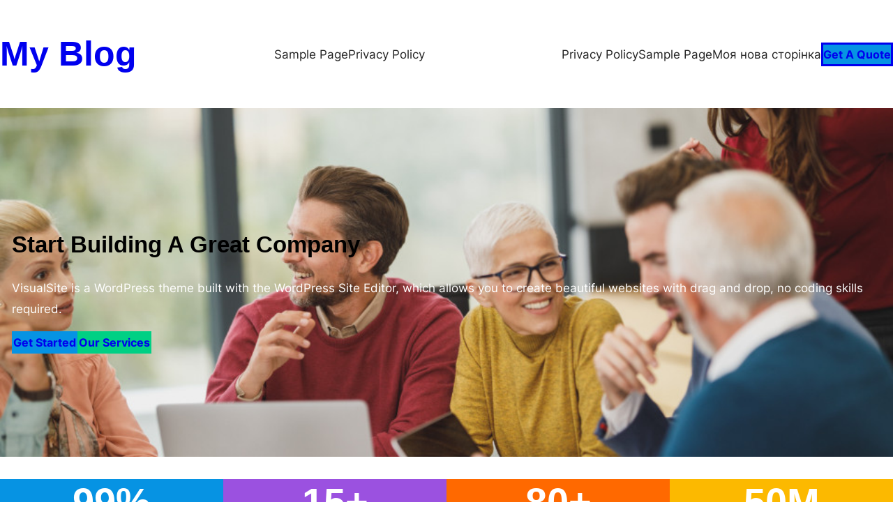

--- FILE ---
content_type: text/html; charset=UTF-8
request_url: https://sim-cat.com/
body_size: 28475
content:
<!DOCTYPE html>
<html lang="uk">
<head>
	<meta charset="UTF-8" />
	<meta name="viewport" content="width=device-width, initial-scale=1" />
<meta name='robots' content='max-image-preview:large' />
<title>My Blog &#8211; My WordPress Blog</title>
<link rel="alternate" type="application/rss+xml" title="My Blog &raquo; стрічка" href="https://sim-cat.com/feed/" />
<link rel="alternate" type="application/rss+xml" title="My Blog &raquo; Канал коментарів" href="https://sim-cat.com/comments/feed/" />
<style id='wp-img-auto-sizes-contain-inline-css'>
img:is([sizes=auto i],[sizes^="auto," i]){contain-intrinsic-size:3000px 1500px}
/*# sourceURL=wp-img-auto-sizes-contain-inline-css */
</style>
<style id='wp-block-site-title-inline-css'>
.wp-block-site-title{box-sizing:border-box}.wp-block-site-title :where(a){color:inherit;font-family:inherit;font-size:inherit;font-style:inherit;font-weight:inherit;letter-spacing:inherit;line-height:inherit;text-decoration:inherit}
/*# sourceURL=https://sim-cat.com/wp-includes/blocks/site-title/style.min.css */
</style>
<style id='wp-block-group-inline-css'>
.wp-block-group{box-sizing:border-box}:where(.wp-block-group.wp-block-group-is-layout-constrained){position:relative}
/*# sourceURL=https://sim-cat.com/wp-includes/blocks/group/style.min.css */
</style>
<style id='wp-block-group-theme-inline-css'>
:where(.wp-block-group.has-background){padding:1.25em 2.375em}
/*# sourceURL=https://sim-cat.com/wp-includes/blocks/group/theme.min.css */
</style>
<style id='wp-block-navigation-link-inline-css'>
.wp-block-navigation .wp-block-navigation-item__label{overflow-wrap:break-word}.wp-block-navigation .wp-block-navigation-item__description{display:none}.link-ui-tools{outline:1px solid #f0f0f0;padding:8px}.link-ui-block-inserter{padding-top:8px}.link-ui-block-inserter__back{margin-left:8px;text-transform:uppercase}
/*# sourceURL=https://sim-cat.com/wp-includes/blocks/navigation-link/style.min.css */
</style>
<link rel='stylesheet' id='wp-block-navigation-css' href='https://sim-cat.com/wp-includes/blocks/navigation/style.min.css?ver=6.9' media='all' />
<style id='wp-block-page-list-inline-css'>
.wp-block-navigation .wp-block-page-list{align-items:var(--navigation-layout-align,initial);background-color:inherit;display:flex;flex-direction:var(--navigation-layout-direction,initial);flex-wrap:var(--navigation-layout-wrap,wrap);justify-content:var(--navigation-layout-justify,initial)}.wp-block-navigation .wp-block-navigation-item{background-color:inherit}.wp-block-page-list{box-sizing:border-box}
/*# sourceURL=https://sim-cat.com/wp-includes/blocks/page-list/style.min.css */
</style>
<style id='wp-block-button-inline-css'>
.wp-block-button__link{align-content:center;box-sizing:border-box;cursor:pointer;display:inline-block;height:100%;text-align:center;word-break:break-word}.wp-block-button__link.aligncenter{text-align:center}.wp-block-button__link.alignright{text-align:right}:where(.wp-block-button__link){border-radius:9999px;box-shadow:none;padding:calc(.667em + 2px) calc(1.333em + 2px);text-decoration:none}.wp-block-button[style*=text-decoration] .wp-block-button__link{text-decoration:inherit}.wp-block-buttons>.wp-block-button.has-custom-width{max-width:none}.wp-block-buttons>.wp-block-button.has-custom-width .wp-block-button__link{width:100%}.wp-block-buttons>.wp-block-button.has-custom-font-size .wp-block-button__link{font-size:inherit}.wp-block-buttons>.wp-block-button.wp-block-button__width-25{width:calc(25% - var(--wp--style--block-gap, .5em)*.75)}.wp-block-buttons>.wp-block-button.wp-block-button__width-50{width:calc(50% - var(--wp--style--block-gap, .5em)*.5)}.wp-block-buttons>.wp-block-button.wp-block-button__width-75{width:calc(75% - var(--wp--style--block-gap, .5em)*.25)}.wp-block-buttons>.wp-block-button.wp-block-button__width-100{flex-basis:100%;width:100%}.wp-block-buttons.is-vertical>.wp-block-button.wp-block-button__width-25{width:25%}.wp-block-buttons.is-vertical>.wp-block-button.wp-block-button__width-50{width:50%}.wp-block-buttons.is-vertical>.wp-block-button.wp-block-button__width-75{width:75%}.wp-block-button.is-style-squared,.wp-block-button__link.wp-block-button.is-style-squared{border-radius:0}.wp-block-button.no-border-radius,.wp-block-button__link.no-border-radius{border-radius:0!important}:root :where(.wp-block-button .wp-block-button__link.is-style-outline),:root :where(.wp-block-button.is-style-outline>.wp-block-button__link){border:2px solid;padding:.667em 1.333em}:root :where(.wp-block-button .wp-block-button__link.is-style-outline:not(.has-text-color)),:root :where(.wp-block-button.is-style-outline>.wp-block-button__link:not(.has-text-color)){color:currentColor}:root :where(.wp-block-button .wp-block-button__link.is-style-outline:not(.has-background)),:root :where(.wp-block-button.is-style-outline>.wp-block-button__link:not(.has-background)){background-color:initial;background-image:none}
/*# sourceURL=https://sim-cat.com/wp-includes/blocks/button/style.min.css */
</style>
<style id='wp-block-buttons-inline-css'>
.wp-block-buttons{box-sizing:border-box}.wp-block-buttons.is-vertical{flex-direction:column}.wp-block-buttons.is-vertical>.wp-block-button:last-child{margin-bottom:0}.wp-block-buttons>.wp-block-button{display:inline-block;margin:0}.wp-block-buttons.is-content-justification-left{justify-content:flex-start}.wp-block-buttons.is-content-justification-left.is-vertical{align-items:flex-start}.wp-block-buttons.is-content-justification-center{justify-content:center}.wp-block-buttons.is-content-justification-center.is-vertical{align-items:center}.wp-block-buttons.is-content-justification-right{justify-content:flex-end}.wp-block-buttons.is-content-justification-right.is-vertical{align-items:flex-end}.wp-block-buttons.is-content-justification-space-between{justify-content:space-between}.wp-block-buttons.aligncenter{text-align:center}.wp-block-buttons:not(.is-content-justification-space-between,.is-content-justification-right,.is-content-justification-left,.is-content-justification-center) .wp-block-button.aligncenter{margin-left:auto;margin-right:auto;width:100%}.wp-block-buttons[style*=text-decoration] .wp-block-button,.wp-block-buttons[style*=text-decoration] .wp-block-button__link{text-decoration:inherit}.wp-block-buttons.has-custom-font-size .wp-block-button__link{font-size:inherit}.wp-block-buttons .wp-block-button__link{width:100%}.wp-block-button.aligncenter{text-align:center}
/*# sourceURL=https://sim-cat.com/wp-includes/blocks/buttons/style.min.css */
</style>
<style id='wp-block-template-part-theme-inline-css'>
:root :where(.wp-block-template-part.has-background){margin-bottom:0;margin-top:0;padding:1.25em 2.375em}
/*# sourceURL=https://sim-cat.com/wp-includes/blocks/template-part/theme.min.css */
</style>
<style id='wp-block-heading-inline-css'>
h1:where(.wp-block-heading).has-background,h2:where(.wp-block-heading).has-background,h3:where(.wp-block-heading).has-background,h4:where(.wp-block-heading).has-background,h5:where(.wp-block-heading).has-background,h6:where(.wp-block-heading).has-background{padding:1.25em 2.375em}h1.has-text-align-left[style*=writing-mode]:where([style*=vertical-lr]),h1.has-text-align-right[style*=writing-mode]:where([style*=vertical-rl]),h2.has-text-align-left[style*=writing-mode]:where([style*=vertical-lr]),h2.has-text-align-right[style*=writing-mode]:where([style*=vertical-rl]),h3.has-text-align-left[style*=writing-mode]:where([style*=vertical-lr]),h3.has-text-align-right[style*=writing-mode]:where([style*=vertical-rl]),h4.has-text-align-left[style*=writing-mode]:where([style*=vertical-lr]),h4.has-text-align-right[style*=writing-mode]:where([style*=vertical-rl]),h5.has-text-align-left[style*=writing-mode]:where([style*=vertical-lr]),h5.has-text-align-right[style*=writing-mode]:where([style*=vertical-rl]),h6.has-text-align-left[style*=writing-mode]:where([style*=vertical-lr]),h6.has-text-align-right[style*=writing-mode]:where([style*=vertical-rl]){rotate:180deg}
/*# sourceURL=https://sim-cat.com/wp-includes/blocks/heading/style.min.css */
</style>
<style id='wp-block-paragraph-inline-css'>
.is-small-text{font-size:.875em}.is-regular-text{font-size:1em}.is-large-text{font-size:2.25em}.is-larger-text{font-size:3em}.has-drop-cap:not(:focus):first-letter{float:left;font-size:8.4em;font-style:normal;font-weight:100;line-height:.68;margin:.05em .1em 0 0;text-transform:uppercase}body.rtl .has-drop-cap:not(:focus):first-letter{float:none;margin-left:.1em}p.has-drop-cap.has-background{overflow:hidden}:root :where(p.has-background){padding:1.25em 2.375em}:where(p.has-text-color:not(.has-link-color)) a{color:inherit}p.has-text-align-left[style*="writing-mode:vertical-lr"],p.has-text-align-right[style*="writing-mode:vertical-rl"]{rotate:180deg}
/*# sourceURL=https://sim-cat.com/wp-includes/blocks/paragraph/style.min.css */
</style>
<link rel='stylesheet' id='wp-block-cover-css' href='https://sim-cat.com/wp-includes/blocks/cover/style.min.css?ver=6.9' media='all' />
<style id='wp-block-columns-inline-css'>
.wp-block-columns{box-sizing:border-box;display:flex;flex-wrap:wrap!important}@media (min-width:782px){.wp-block-columns{flex-wrap:nowrap!important}}.wp-block-columns{align-items:normal!important}.wp-block-columns.are-vertically-aligned-top{align-items:flex-start}.wp-block-columns.are-vertically-aligned-center{align-items:center}.wp-block-columns.are-vertically-aligned-bottom{align-items:flex-end}@media (max-width:781px){.wp-block-columns:not(.is-not-stacked-on-mobile)>.wp-block-column{flex-basis:100%!important}}@media (min-width:782px){.wp-block-columns:not(.is-not-stacked-on-mobile)>.wp-block-column{flex-basis:0;flex-grow:1}.wp-block-columns:not(.is-not-stacked-on-mobile)>.wp-block-column[style*=flex-basis]{flex-grow:0}}.wp-block-columns.is-not-stacked-on-mobile{flex-wrap:nowrap!important}.wp-block-columns.is-not-stacked-on-mobile>.wp-block-column{flex-basis:0;flex-grow:1}.wp-block-columns.is-not-stacked-on-mobile>.wp-block-column[style*=flex-basis]{flex-grow:0}:where(.wp-block-columns){margin-bottom:1.75em}:where(.wp-block-columns.has-background){padding:1.25em 2.375em}.wp-block-column{flex-grow:1;min-width:0;overflow-wrap:break-word;word-break:break-word}.wp-block-column.is-vertically-aligned-top{align-self:flex-start}.wp-block-column.is-vertically-aligned-center{align-self:center}.wp-block-column.is-vertically-aligned-bottom{align-self:flex-end}.wp-block-column.is-vertically-aligned-stretch{align-self:stretch}.wp-block-column.is-vertically-aligned-bottom,.wp-block-column.is-vertically-aligned-center,.wp-block-column.is-vertically-aligned-top{width:100%}
/*# sourceURL=https://sim-cat.com/wp-includes/blocks/columns/style.min.css */
</style>
<style id='wp-block-image-inline-css'>
.wp-block-image>a,.wp-block-image>figure>a{display:inline-block}.wp-block-image img{box-sizing:border-box;height:auto;max-width:100%;vertical-align:bottom}@media not (prefers-reduced-motion){.wp-block-image img.hide{visibility:hidden}.wp-block-image img.show{animation:show-content-image .4s}}.wp-block-image[style*=border-radius] img,.wp-block-image[style*=border-radius]>a{border-radius:inherit}.wp-block-image.has-custom-border img{box-sizing:border-box}.wp-block-image.aligncenter{text-align:center}.wp-block-image.alignfull>a,.wp-block-image.alignwide>a{width:100%}.wp-block-image.alignfull img,.wp-block-image.alignwide img{height:auto;width:100%}.wp-block-image .aligncenter,.wp-block-image .alignleft,.wp-block-image .alignright,.wp-block-image.aligncenter,.wp-block-image.alignleft,.wp-block-image.alignright{display:table}.wp-block-image .aligncenter>figcaption,.wp-block-image .alignleft>figcaption,.wp-block-image .alignright>figcaption,.wp-block-image.aligncenter>figcaption,.wp-block-image.alignleft>figcaption,.wp-block-image.alignright>figcaption{caption-side:bottom;display:table-caption}.wp-block-image .alignleft{float:left;margin:.5em 1em .5em 0}.wp-block-image .alignright{float:right;margin:.5em 0 .5em 1em}.wp-block-image .aligncenter{margin-left:auto;margin-right:auto}.wp-block-image :where(figcaption){margin-bottom:1em;margin-top:.5em}.wp-block-image.is-style-circle-mask img{border-radius:9999px}@supports ((-webkit-mask-image:none) or (mask-image:none)) or (-webkit-mask-image:none){.wp-block-image.is-style-circle-mask img{border-radius:0;-webkit-mask-image:url('data:image/svg+xml;utf8,<svg viewBox="0 0 100 100" xmlns="http://www.w3.org/2000/svg"><circle cx="50" cy="50" r="50"/></svg>');mask-image:url('data:image/svg+xml;utf8,<svg viewBox="0 0 100 100" xmlns="http://www.w3.org/2000/svg"><circle cx="50" cy="50" r="50"/></svg>');mask-mode:alpha;-webkit-mask-position:center;mask-position:center;-webkit-mask-repeat:no-repeat;mask-repeat:no-repeat;-webkit-mask-size:contain;mask-size:contain}}:root :where(.wp-block-image.is-style-rounded img,.wp-block-image .is-style-rounded img){border-radius:9999px}.wp-block-image figure{margin:0}.wp-lightbox-container{display:flex;flex-direction:column;position:relative}.wp-lightbox-container img{cursor:zoom-in}.wp-lightbox-container img:hover+button{opacity:1}.wp-lightbox-container button{align-items:center;backdrop-filter:blur(16px) saturate(180%);background-color:#5a5a5a40;border:none;border-radius:4px;cursor:zoom-in;display:flex;height:20px;justify-content:center;opacity:0;padding:0;position:absolute;right:16px;text-align:center;top:16px;width:20px;z-index:100}@media not (prefers-reduced-motion){.wp-lightbox-container button{transition:opacity .2s ease}}.wp-lightbox-container button:focus-visible{outline:3px auto #5a5a5a40;outline:3px auto -webkit-focus-ring-color;outline-offset:3px}.wp-lightbox-container button:hover{cursor:pointer;opacity:1}.wp-lightbox-container button:focus{opacity:1}.wp-lightbox-container button:focus,.wp-lightbox-container button:hover,.wp-lightbox-container button:not(:hover):not(:active):not(.has-background){background-color:#5a5a5a40;border:none}.wp-lightbox-overlay{box-sizing:border-box;cursor:zoom-out;height:100vh;left:0;overflow:hidden;position:fixed;top:0;visibility:hidden;width:100%;z-index:100000}.wp-lightbox-overlay .close-button{align-items:center;cursor:pointer;display:flex;justify-content:center;min-height:40px;min-width:40px;padding:0;position:absolute;right:calc(env(safe-area-inset-right) + 16px);top:calc(env(safe-area-inset-top) + 16px);z-index:5000000}.wp-lightbox-overlay .close-button:focus,.wp-lightbox-overlay .close-button:hover,.wp-lightbox-overlay .close-button:not(:hover):not(:active):not(.has-background){background:none;border:none}.wp-lightbox-overlay .lightbox-image-container{height:var(--wp--lightbox-container-height);left:50%;overflow:hidden;position:absolute;top:50%;transform:translate(-50%,-50%);transform-origin:top left;width:var(--wp--lightbox-container-width);z-index:9999999999}.wp-lightbox-overlay .wp-block-image{align-items:center;box-sizing:border-box;display:flex;height:100%;justify-content:center;margin:0;position:relative;transform-origin:0 0;width:100%;z-index:3000000}.wp-lightbox-overlay .wp-block-image img{height:var(--wp--lightbox-image-height);min-height:var(--wp--lightbox-image-height);min-width:var(--wp--lightbox-image-width);width:var(--wp--lightbox-image-width)}.wp-lightbox-overlay .wp-block-image figcaption{display:none}.wp-lightbox-overlay button{background:none;border:none}.wp-lightbox-overlay .scrim{background-color:#fff;height:100%;opacity:.9;position:absolute;width:100%;z-index:2000000}.wp-lightbox-overlay.active{visibility:visible}@media not (prefers-reduced-motion){.wp-lightbox-overlay.active{animation:turn-on-visibility .25s both}.wp-lightbox-overlay.active img{animation:turn-on-visibility .35s both}.wp-lightbox-overlay.show-closing-animation:not(.active){animation:turn-off-visibility .35s both}.wp-lightbox-overlay.show-closing-animation:not(.active) img{animation:turn-off-visibility .25s both}.wp-lightbox-overlay.zoom.active{animation:none;opacity:1;visibility:visible}.wp-lightbox-overlay.zoom.active .lightbox-image-container{animation:lightbox-zoom-in .4s}.wp-lightbox-overlay.zoom.active .lightbox-image-container img{animation:none}.wp-lightbox-overlay.zoom.active .scrim{animation:turn-on-visibility .4s forwards}.wp-lightbox-overlay.zoom.show-closing-animation:not(.active){animation:none}.wp-lightbox-overlay.zoom.show-closing-animation:not(.active) .lightbox-image-container{animation:lightbox-zoom-out .4s}.wp-lightbox-overlay.zoom.show-closing-animation:not(.active) .lightbox-image-container img{animation:none}.wp-lightbox-overlay.zoom.show-closing-animation:not(.active) .scrim{animation:turn-off-visibility .4s forwards}}@keyframes show-content-image{0%{visibility:hidden}99%{visibility:hidden}to{visibility:visible}}@keyframes turn-on-visibility{0%{opacity:0}to{opacity:1}}@keyframes turn-off-visibility{0%{opacity:1;visibility:visible}99%{opacity:0;visibility:visible}to{opacity:0;visibility:hidden}}@keyframes lightbox-zoom-in{0%{transform:translate(calc((-100vw + var(--wp--lightbox-scrollbar-width))/2 + var(--wp--lightbox-initial-left-position)),calc(-50vh + var(--wp--lightbox-initial-top-position))) scale(var(--wp--lightbox-scale))}to{transform:translate(-50%,-50%) scale(1)}}@keyframes lightbox-zoom-out{0%{transform:translate(-50%,-50%) scale(1);visibility:visible}99%{visibility:visible}to{transform:translate(calc((-100vw + var(--wp--lightbox-scrollbar-width))/2 + var(--wp--lightbox-initial-left-position)),calc(-50vh + var(--wp--lightbox-initial-top-position))) scale(var(--wp--lightbox-scale));visibility:hidden}}
/*# sourceURL=https://sim-cat.com/wp-includes/blocks/image/style.min.css */
</style>
<style id='wp-block-image-theme-inline-css'>
:root :where(.wp-block-image figcaption){color:#555;font-size:13px;text-align:center}.is-dark-theme :root :where(.wp-block-image figcaption){color:#ffffffa6}.wp-block-image{margin:0 0 1em}
/*# sourceURL=https://sim-cat.com/wp-includes/blocks/image/theme.min.css */
</style>
<style id='wp-block-list-inline-css'>
ol,ul{box-sizing:border-box}:root :where(.wp-block-list.has-background){padding:1.25em 2.375em}
/*# sourceURL=https://sim-cat.com/wp-includes/blocks/list/style.min.css */
</style>
<style id='wp-block-social-links-inline-css'>
.wp-block-social-links{background:none;box-sizing:border-box;margin-left:0;padding-left:0;padding-right:0;text-indent:0}.wp-block-social-links .wp-social-link a,.wp-block-social-links .wp-social-link a:hover{border-bottom:0;box-shadow:none;text-decoration:none}.wp-block-social-links .wp-social-link svg{height:1em;width:1em}.wp-block-social-links .wp-social-link span:not(.screen-reader-text){font-size:.65em;margin-left:.5em;margin-right:.5em}.wp-block-social-links.has-small-icon-size{font-size:16px}.wp-block-social-links,.wp-block-social-links.has-normal-icon-size{font-size:24px}.wp-block-social-links.has-large-icon-size{font-size:36px}.wp-block-social-links.has-huge-icon-size{font-size:48px}.wp-block-social-links.aligncenter{display:flex;justify-content:center}.wp-block-social-links.alignright{justify-content:flex-end}.wp-block-social-link{border-radius:9999px;display:block}@media not (prefers-reduced-motion){.wp-block-social-link{transition:transform .1s ease}}.wp-block-social-link{height:auto}.wp-block-social-link a{align-items:center;display:flex;line-height:0}.wp-block-social-link:hover{transform:scale(1.1)}.wp-block-social-links .wp-block-social-link.wp-social-link{display:inline-block;margin:0;padding:0}.wp-block-social-links .wp-block-social-link.wp-social-link .wp-block-social-link-anchor,.wp-block-social-links .wp-block-social-link.wp-social-link .wp-block-social-link-anchor svg,.wp-block-social-links .wp-block-social-link.wp-social-link .wp-block-social-link-anchor:active,.wp-block-social-links .wp-block-social-link.wp-social-link .wp-block-social-link-anchor:hover,.wp-block-social-links .wp-block-social-link.wp-social-link .wp-block-social-link-anchor:visited{color:currentColor;fill:currentColor}:where(.wp-block-social-links:not(.is-style-logos-only)) .wp-social-link{background-color:#f0f0f0;color:#444}:where(.wp-block-social-links:not(.is-style-logos-only)) .wp-social-link-amazon{background-color:#f90;color:#fff}:where(.wp-block-social-links:not(.is-style-logos-only)) .wp-social-link-bandcamp{background-color:#1ea0c3;color:#fff}:where(.wp-block-social-links:not(.is-style-logos-only)) .wp-social-link-behance{background-color:#0757fe;color:#fff}:where(.wp-block-social-links:not(.is-style-logos-only)) .wp-social-link-bluesky{background-color:#0a7aff;color:#fff}:where(.wp-block-social-links:not(.is-style-logos-only)) .wp-social-link-codepen{background-color:#1e1f26;color:#fff}:where(.wp-block-social-links:not(.is-style-logos-only)) .wp-social-link-deviantart{background-color:#02e49b;color:#fff}:where(.wp-block-social-links:not(.is-style-logos-only)) .wp-social-link-discord{background-color:#5865f2;color:#fff}:where(.wp-block-social-links:not(.is-style-logos-only)) .wp-social-link-dribbble{background-color:#e94c89;color:#fff}:where(.wp-block-social-links:not(.is-style-logos-only)) .wp-social-link-dropbox{background-color:#4280ff;color:#fff}:where(.wp-block-social-links:not(.is-style-logos-only)) .wp-social-link-etsy{background-color:#f45800;color:#fff}:where(.wp-block-social-links:not(.is-style-logos-only)) .wp-social-link-facebook{background-color:#0866ff;color:#fff}:where(.wp-block-social-links:not(.is-style-logos-only)) .wp-social-link-fivehundredpx{background-color:#000;color:#fff}:where(.wp-block-social-links:not(.is-style-logos-only)) .wp-social-link-flickr{background-color:#0461dd;color:#fff}:where(.wp-block-social-links:not(.is-style-logos-only)) .wp-social-link-foursquare{background-color:#e65678;color:#fff}:where(.wp-block-social-links:not(.is-style-logos-only)) .wp-social-link-github{background-color:#24292d;color:#fff}:where(.wp-block-social-links:not(.is-style-logos-only)) .wp-social-link-goodreads{background-color:#eceadd;color:#382110}:where(.wp-block-social-links:not(.is-style-logos-only)) .wp-social-link-google{background-color:#ea4434;color:#fff}:where(.wp-block-social-links:not(.is-style-logos-only)) .wp-social-link-gravatar{background-color:#1d4fc4;color:#fff}:where(.wp-block-social-links:not(.is-style-logos-only)) .wp-social-link-instagram{background-color:#f00075;color:#fff}:where(.wp-block-social-links:not(.is-style-logos-only)) .wp-social-link-lastfm{background-color:#e21b24;color:#fff}:where(.wp-block-social-links:not(.is-style-logos-only)) .wp-social-link-linkedin{background-color:#0d66c2;color:#fff}:where(.wp-block-social-links:not(.is-style-logos-only)) .wp-social-link-mastodon{background-color:#3288d4;color:#fff}:where(.wp-block-social-links:not(.is-style-logos-only)) .wp-social-link-medium{background-color:#000;color:#fff}:where(.wp-block-social-links:not(.is-style-logos-only)) .wp-social-link-meetup{background-color:#f6405f;color:#fff}:where(.wp-block-social-links:not(.is-style-logos-only)) .wp-social-link-patreon{background-color:#000;color:#fff}:where(.wp-block-social-links:not(.is-style-logos-only)) .wp-social-link-pinterest{background-color:#e60122;color:#fff}:where(.wp-block-social-links:not(.is-style-logos-only)) .wp-social-link-pocket{background-color:#ef4155;color:#fff}:where(.wp-block-social-links:not(.is-style-logos-only)) .wp-social-link-reddit{background-color:#ff4500;color:#fff}:where(.wp-block-social-links:not(.is-style-logos-only)) .wp-social-link-skype{background-color:#0478d7;color:#fff}:where(.wp-block-social-links:not(.is-style-logos-only)) .wp-social-link-snapchat{background-color:#fefc00;color:#fff;stroke:#000}:where(.wp-block-social-links:not(.is-style-logos-only)) .wp-social-link-soundcloud{background-color:#ff5600;color:#fff}:where(.wp-block-social-links:not(.is-style-logos-only)) .wp-social-link-spotify{background-color:#1bd760;color:#fff}:where(.wp-block-social-links:not(.is-style-logos-only)) .wp-social-link-telegram{background-color:#2aabee;color:#fff}:where(.wp-block-social-links:not(.is-style-logos-only)) .wp-social-link-threads{background-color:#000;color:#fff}:where(.wp-block-social-links:not(.is-style-logos-only)) .wp-social-link-tiktok{background-color:#000;color:#fff}:where(.wp-block-social-links:not(.is-style-logos-only)) .wp-social-link-tumblr{background-color:#011835;color:#fff}:where(.wp-block-social-links:not(.is-style-logos-only)) .wp-social-link-twitch{background-color:#6440a4;color:#fff}:where(.wp-block-social-links:not(.is-style-logos-only)) .wp-social-link-twitter{background-color:#1da1f2;color:#fff}:where(.wp-block-social-links:not(.is-style-logos-only)) .wp-social-link-vimeo{background-color:#1eb7ea;color:#fff}:where(.wp-block-social-links:not(.is-style-logos-only)) .wp-social-link-vk{background-color:#4680c2;color:#fff}:where(.wp-block-social-links:not(.is-style-logos-only)) .wp-social-link-wordpress{background-color:#3499cd;color:#fff}:where(.wp-block-social-links:not(.is-style-logos-only)) .wp-social-link-whatsapp{background-color:#25d366;color:#fff}:where(.wp-block-social-links:not(.is-style-logos-only)) .wp-social-link-x{background-color:#000;color:#fff}:where(.wp-block-social-links:not(.is-style-logos-only)) .wp-social-link-yelp{background-color:#d32422;color:#fff}:where(.wp-block-social-links:not(.is-style-logos-only)) .wp-social-link-youtube{background-color:red;color:#fff}:where(.wp-block-social-links.is-style-logos-only) .wp-social-link{background:none}:where(.wp-block-social-links.is-style-logos-only) .wp-social-link svg{height:1.25em;width:1.25em}:where(.wp-block-social-links.is-style-logos-only) .wp-social-link-amazon{color:#f90}:where(.wp-block-social-links.is-style-logos-only) .wp-social-link-bandcamp{color:#1ea0c3}:where(.wp-block-social-links.is-style-logos-only) .wp-social-link-behance{color:#0757fe}:where(.wp-block-social-links.is-style-logos-only) .wp-social-link-bluesky{color:#0a7aff}:where(.wp-block-social-links.is-style-logos-only) .wp-social-link-codepen{color:#1e1f26}:where(.wp-block-social-links.is-style-logos-only) .wp-social-link-deviantart{color:#02e49b}:where(.wp-block-social-links.is-style-logos-only) .wp-social-link-discord{color:#5865f2}:where(.wp-block-social-links.is-style-logos-only) .wp-social-link-dribbble{color:#e94c89}:where(.wp-block-social-links.is-style-logos-only) .wp-social-link-dropbox{color:#4280ff}:where(.wp-block-social-links.is-style-logos-only) .wp-social-link-etsy{color:#f45800}:where(.wp-block-social-links.is-style-logos-only) .wp-social-link-facebook{color:#0866ff}:where(.wp-block-social-links.is-style-logos-only) .wp-social-link-fivehundredpx{color:#000}:where(.wp-block-social-links.is-style-logos-only) .wp-social-link-flickr{color:#0461dd}:where(.wp-block-social-links.is-style-logos-only) .wp-social-link-foursquare{color:#e65678}:where(.wp-block-social-links.is-style-logos-only) .wp-social-link-github{color:#24292d}:where(.wp-block-social-links.is-style-logos-only) .wp-social-link-goodreads{color:#382110}:where(.wp-block-social-links.is-style-logos-only) .wp-social-link-google{color:#ea4434}:where(.wp-block-social-links.is-style-logos-only) .wp-social-link-gravatar{color:#1d4fc4}:where(.wp-block-social-links.is-style-logos-only) .wp-social-link-instagram{color:#f00075}:where(.wp-block-social-links.is-style-logos-only) .wp-social-link-lastfm{color:#e21b24}:where(.wp-block-social-links.is-style-logos-only) .wp-social-link-linkedin{color:#0d66c2}:where(.wp-block-social-links.is-style-logos-only) .wp-social-link-mastodon{color:#3288d4}:where(.wp-block-social-links.is-style-logos-only) .wp-social-link-medium{color:#000}:where(.wp-block-social-links.is-style-logos-only) .wp-social-link-meetup{color:#f6405f}:where(.wp-block-social-links.is-style-logos-only) .wp-social-link-patreon{color:#000}:where(.wp-block-social-links.is-style-logos-only) .wp-social-link-pinterest{color:#e60122}:where(.wp-block-social-links.is-style-logos-only) .wp-social-link-pocket{color:#ef4155}:where(.wp-block-social-links.is-style-logos-only) .wp-social-link-reddit{color:#ff4500}:where(.wp-block-social-links.is-style-logos-only) .wp-social-link-skype{color:#0478d7}:where(.wp-block-social-links.is-style-logos-only) .wp-social-link-snapchat{color:#fff;stroke:#000}:where(.wp-block-social-links.is-style-logos-only) .wp-social-link-soundcloud{color:#ff5600}:where(.wp-block-social-links.is-style-logos-only) .wp-social-link-spotify{color:#1bd760}:where(.wp-block-social-links.is-style-logos-only) .wp-social-link-telegram{color:#2aabee}:where(.wp-block-social-links.is-style-logos-only) .wp-social-link-threads{color:#000}:where(.wp-block-social-links.is-style-logos-only) .wp-social-link-tiktok{color:#000}:where(.wp-block-social-links.is-style-logos-only) .wp-social-link-tumblr{color:#011835}:where(.wp-block-social-links.is-style-logos-only) .wp-social-link-twitch{color:#6440a4}:where(.wp-block-social-links.is-style-logos-only) .wp-social-link-twitter{color:#1da1f2}:where(.wp-block-social-links.is-style-logos-only) .wp-social-link-vimeo{color:#1eb7ea}:where(.wp-block-social-links.is-style-logos-only) .wp-social-link-vk{color:#4680c2}:where(.wp-block-social-links.is-style-logos-only) .wp-social-link-whatsapp{color:#25d366}:where(.wp-block-social-links.is-style-logos-only) .wp-social-link-wordpress{color:#3499cd}:where(.wp-block-social-links.is-style-logos-only) .wp-social-link-x{color:#000}:where(.wp-block-social-links.is-style-logos-only) .wp-social-link-yelp{color:#d32422}:where(.wp-block-social-links.is-style-logos-only) .wp-social-link-youtube{color:red}.wp-block-social-links.is-style-pill-shape .wp-social-link{width:auto}:root :where(.wp-block-social-links .wp-social-link a){padding:.25em}:root :where(.wp-block-social-links.is-style-logos-only .wp-social-link a){padding:0}:root :where(.wp-block-social-links.is-style-pill-shape .wp-social-link a){padding-left:.6666666667em;padding-right:.6666666667em}.wp-block-social-links:not(.has-icon-color):not(.has-icon-background-color) .wp-social-link-snapchat .wp-block-social-link-label{color:#000}
/*# sourceURL=https://sim-cat.com/wp-includes/blocks/social-links/style.min.css */
</style>
<style id='wp-block-post-date-inline-css'>
.wp-block-post-date{box-sizing:border-box}
/*# sourceURL=https://sim-cat.com/wp-includes/blocks/post-date/style.min.css */
</style>
<style id='wp-block-post-title-inline-css'>
.wp-block-post-title{box-sizing:border-box;word-break:break-word}.wp-block-post-title :where(a){display:inline-block;font-family:inherit;font-size:inherit;font-style:inherit;font-weight:inherit;letter-spacing:inherit;line-height:inherit;text-decoration:inherit}
/*# sourceURL=https://sim-cat.com/wp-includes/blocks/post-title/style.min.css */
</style>
<style id='wp-block-post-excerpt-inline-css'>
:where(.wp-block-post-excerpt){box-sizing:border-box;margin-bottom:var(--wp--style--block-gap);margin-top:var(--wp--style--block-gap)}.wp-block-post-excerpt__excerpt{margin-bottom:0;margin-top:0}.wp-block-post-excerpt__more-text{margin-bottom:0;margin-top:var(--wp--style--block-gap)}.wp-block-post-excerpt__more-link{display:inline-block}
/*# sourceURL=https://sim-cat.com/wp-includes/blocks/post-excerpt/style.min.css */
</style>
<style id='wp-block-post-template-inline-css'>
.wp-block-post-template{box-sizing:border-box;list-style:none;margin-bottom:0;margin-top:0;max-width:100%;padding:0}.wp-block-post-template.is-flex-container{display:flex;flex-direction:row;flex-wrap:wrap;gap:1.25em}.wp-block-post-template.is-flex-container>li{margin:0;width:100%}@media (min-width:600px){.wp-block-post-template.is-flex-container.is-flex-container.columns-2>li{width:calc(50% - .625em)}.wp-block-post-template.is-flex-container.is-flex-container.columns-3>li{width:calc(33.33333% - .83333em)}.wp-block-post-template.is-flex-container.is-flex-container.columns-4>li{width:calc(25% - .9375em)}.wp-block-post-template.is-flex-container.is-flex-container.columns-5>li{width:calc(20% - 1em)}.wp-block-post-template.is-flex-container.is-flex-container.columns-6>li{width:calc(16.66667% - 1.04167em)}}@media (max-width:600px){.wp-block-post-template-is-layout-grid.wp-block-post-template-is-layout-grid.wp-block-post-template-is-layout-grid.wp-block-post-template-is-layout-grid{grid-template-columns:1fr}}.wp-block-post-template-is-layout-constrained>li>.alignright,.wp-block-post-template-is-layout-flow>li>.alignright{float:right;margin-inline-end:0;margin-inline-start:2em}.wp-block-post-template-is-layout-constrained>li>.alignleft,.wp-block-post-template-is-layout-flow>li>.alignleft{float:left;margin-inline-end:2em;margin-inline-start:0}.wp-block-post-template-is-layout-constrained>li>.aligncenter,.wp-block-post-template-is-layout-flow>li>.aligncenter{margin-inline-end:auto;margin-inline-start:auto}
/*# sourceURL=https://sim-cat.com/wp-includes/blocks/post-template/style.min.css */
</style>
<style id='wp-block-library-inline-css'>
:root{--wp-block-synced-color:#7a00df;--wp-block-synced-color--rgb:122,0,223;--wp-bound-block-color:var(--wp-block-synced-color);--wp-editor-canvas-background:#ddd;--wp-admin-theme-color:#007cba;--wp-admin-theme-color--rgb:0,124,186;--wp-admin-theme-color-darker-10:#006ba1;--wp-admin-theme-color-darker-10--rgb:0,107,160.5;--wp-admin-theme-color-darker-20:#005a87;--wp-admin-theme-color-darker-20--rgb:0,90,135;--wp-admin-border-width-focus:2px}@media (min-resolution:192dpi){:root{--wp-admin-border-width-focus:1.5px}}.wp-element-button{cursor:pointer}:root .has-very-light-gray-background-color{background-color:#eee}:root .has-very-dark-gray-background-color{background-color:#313131}:root .has-very-light-gray-color{color:#eee}:root .has-very-dark-gray-color{color:#313131}:root .has-vivid-green-cyan-to-vivid-cyan-blue-gradient-background{background:linear-gradient(135deg,#00d084,#0693e3)}:root .has-purple-crush-gradient-background{background:linear-gradient(135deg,#34e2e4,#4721fb 50%,#ab1dfe)}:root .has-hazy-dawn-gradient-background{background:linear-gradient(135deg,#faaca8,#dad0ec)}:root .has-subdued-olive-gradient-background{background:linear-gradient(135deg,#fafae1,#67a671)}:root .has-atomic-cream-gradient-background{background:linear-gradient(135deg,#fdd79a,#004a59)}:root .has-nightshade-gradient-background{background:linear-gradient(135deg,#330968,#31cdcf)}:root .has-midnight-gradient-background{background:linear-gradient(135deg,#020381,#2874fc)}:root{--wp--preset--font-size--normal:16px;--wp--preset--font-size--huge:42px}.has-regular-font-size{font-size:1em}.has-larger-font-size{font-size:2.625em}.has-normal-font-size{font-size:var(--wp--preset--font-size--normal)}.has-huge-font-size{font-size:var(--wp--preset--font-size--huge)}.has-text-align-center{text-align:center}.has-text-align-left{text-align:left}.has-text-align-right{text-align:right}.has-fit-text{white-space:nowrap!important}#end-resizable-editor-section{display:none}.aligncenter{clear:both}.items-justified-left{justify-content:flex-start}.items-justified-center{justify-content:center}.items-justified-right{justify-content:flex-end}.items-justified-space-between{justify-content:space-between}.screen-reader-text{border:0;clip-path:inset(50%);height:1px;margin:-1px;overflow:hidden;padding:0;position:absolute;width:1px;word-wrap:normal!important}.screen-reader-text:focus{background-color:#ddd;clip-path:none;color:#444;display:block;font-size:1em;height:auto;left:5px;line-height:normal;padding:15px 23px 14px;text-decoration:none;top:5px;width:auto;z-index:100000}html :where(.has-border-color){border-style:solid}html :where([style*=border-top-color]){border-top-style:solid}html :where([style*=border-right-color]){border-right-style:solid}html :where([style*=border-bottom-color]){border-bottom-style:solid}html :where([style*=border-left-color]){border-left-style:solid}html :where([style*=border-width]){border-style:solid}html :where([style*=border-top-width]){border-top-style:solid}html :where([style*=border-right-width]){border-right-style:solid}html :where([style*=border-bottom-width]){border-bottom-style:solid}html :where([style*=border-left-width]){border-left-style:solid}html :where(img[class*=wp-image-]){height:auto;max-width:100%}:where(figure){margin:0 0 1em}html :where(.is-position-sticky){--wp-admin--admin-bar--position-offset:var(--wp-admin--admin-bar--height,0px)}@media screen and (max-width:600px){html :where(.is-position-sticky){--wp-admin--admin-bar--position-offset:0px}}
/*# sourceURL=/wp-includes/css/dist/block-library/common.min.css */
</style>
<style id='global-styles-inline-css'>
:root{--wp--preset--aspect-ratio--square: 1;--wp--preset--aspect-ratio--4-3: 4/3;--wp--preset--aspect-ratio--3-4: 3/4;--wp--preset--aspect-ratio--3-2: 3/2;--wp--preset--aspect-ratio--2-3: 2/3;--wp--preset--aspect-ratio--16-9: 16/9;--wp--preset--aspect-ratio--9-16: 9/16;--wp--preset--color--black: #000000;--wp--preset--color--cyan-bluish-gray: #abb8c3;--wp--preset--color--white: #ffffff;--wp--preset--color--pale-pink: #f78da7;--wp--preset--color--vivid-red: #cf2e2e;--wp--preset--color--luminous-vivid-orange: #ff6900;--wp--preset--color--luminous-vivid-amber: #fcb900;--wp--preset--color--light-green-cyan: #7bdcb5;--wp--preset--color--vivid-green-cyan: #00d084;--wp--preset--color--pale-cyan-blue: #8ed1fc;--wp--preset--color--vivid-cyan-blue: #0693e3;--wp--preset--color--vivid-purple: #9b51e0;--wp--preset--color--foreground: #000000;--wp--preset--color--background: #ffffff;--wp--preset--color--primary: #0099e5;--wp--preset--color--secondary: #cf3140;--wp--preset--color--background-secondary: #f9f9f9;--wp--preset--color--body-text: #222222;--wp--preset--color--text-link: #222222;--wp--preset--color--border: #777777;--wp--preset--color--tertiary: #999999;--wp--preset--color--input-field: #ffffff;--wp--preset--color--boulder: #777;--wp--preset--color--coffee: #7d6043;--wp--preset--color--cyan: #25d6a2;--wp--preset--color--dark-blue: #221f3c;--wp--preset--color--sky-blue: #30b4da;--wp--preset--color--dark-green: #0fb36c;--wp--preset--color--lite-green: #6ba518;--wp--preset--color--purple: #c74a73;--wp--preset--color--dark-purple: #9261c6;--wp--preset--color--orange: #f78550;--wp--preset--color--lite-red: #f9556d;--wp--preset--color--hexadecimal: #27808c;--wp--preset--color--pink: #ff6b98;--wp--preset--gradient--vivid-cyan-blue-to-vivid-purple: linear-gradient(135deg,rgb(6,147,227) 0%,rgb(155,81,224) 100%);--wp--preset--gradient--light-green-cyan-to-vivid-green-cyan: linear-gradient(135deg,rgb(122,220,180) 0%,rgb(0,208,130) 100%);--wp--preset--gradient--luminous-vivid-amber-to-luminous-vivid-orange: linear-gradient(135deg,rgb(252,185,0) 0%,rgb(255,105,0) 100%);--wp--preset--gradient--luminous-vivid-orange-to-vivid-red: linear-gradient(135deg,rgb(255,105,0) 0%,rgb(207,46,46) 100%);--wp--preset--gradient--very-light-gray-to-cyan-bluish-gray: linear-gradient(135deg,rgb(238,238,238) 0%,rgb(169,184,195) 100%);--wp--preset--gradient--cool-to-warm-spectrum: linear-gradient(135deg,rgb(74,234,220) 0%,rgb(151,120,209) 20%,rgb(207,42,186) 40%,rgb(238,44,130) 60%,rgb(251,105,98) 80%,rgb(254,248,76) 100%);--wp--preset--gradient--blush-light-purple: linear-gradient(135deg,rgb(255,206,236) 0%,rgb(152,150,240) 100%);--wp--preset--gradient--blush-bordeaux: linear-gradient(135deg,rgb(254,205,165) 0%,rgb(254,45,45) 50%,rgb(107,0,62) 100%);--wp--preset--gradient--luminous-dusk: linear-gradient(135deg,rgb(255,203,112) 0%,rgb(199,81,192) 50%,rgb(65,88,208) 100%);--wp--preset--gradient--pale-ocean: linear-gradient(135deg,rgb(255,245,203) 0%,rgb(182,227,212) 50%,rgb(51,167,181) 100%);--wp--preset--gradient--electric-grass: linear-gradient(135deg,rgb(202,248,128) 0%,rgb(113,206,126) 100%);--wp--preset--gradient--midnight: linear-gradient(135deg,rgb(2,3,129) 0%,rgb(40,116,252) 100%);--wp--preset--font-size--small: 16px;--wp--preset--font-size--medium: 18px;--wp--preset--font-size--large: clamp(1.375rem, 1.2434rem + 0.5263vw, 1.875rem);--wp--preset--font-size--x-large: 42px;--wp--preset--font-size--tiny: 14px;--wp--preset--font-size--extra-small: 15px;--wp--preset--font-size--normal: 17px;--wp--preset--font-size--big: clamp(1.125rem, 1.0263rem + 0.3947vw, 1.5rem);--wp--preset--font-size--extra-large: clamp(1.5rem, 1.2368rem + 1.0526vw, 2.5rem);--wp--preset--font-size--huge: clamp(2rem, 1.5rem + 2vw, 3.25rem);--wp--preset--font-size--extra-huge: clamp(2.5rem, 1.7599rem + 2.9605vw, 5.3125rem);--wp--preset--font-family--system: -apple-system,BlinkMacSystemFont,"Segoe UI",Roboto,Oxygen-Sans,Ubuntu,Cantarell,"Helvetica Neue",sans-serif;--wp--preset--font-family--inter: 'Inter', sans-serif;--wp--preset--font-family--kumbh-sans: 'Kumbh-Sans', sans-serif;--wp--preset--spacing--20: 0.44rem;--wp--preset--spacing--30: 0.67rem;--wp--preset--spacing--40: 1rem;--wp--preset--spacing--50: 1.5rem;--wp--preset--spacing--60: 2.25rem;--wp--preset--spacing--70: 3.38rem;--wp--preset--spacing--80: 5.06rem;--wp--preset--shadow--natural: 6px 6px 9px rgba(0, 0, 0, 0.2);--wp--preset--shadow--deep: 12px 12px 50px rgba(0, 0, 0, 0.4);--wp--preset--shadow--sharp: 6px 6px 0px rgba(0, 0, 0, 0.2);--wp--preset--shadow--outlined: 6px 6px 0px -3px rgb(255, 255, 255), 6px 6px rgb(0, 0, 0);--wp--preset--shadow--crisp: 6px 6px 0px rgb(0, 0, 0);--wp--custom--spacing--small: max(1.25rem, 5vw);--wp--custom--spacing--medium: clamp(2rem, 8vw, calc(4 * var(--wp--style--block-gap)));--wp--custom--spacing--large: clamp(4rem, 10vw, 8rem);--wp--custom--typography--line-height--heading: 1.2;--wp--custom--typography--line-height--paragraph: 1.8;--wp--custom--typography--font-weight--light: 300;--wp--custom--typography--font-weight--normal: 400;--wp--custom--typography--font-weight--medium: 500;--wp--custom--typography--font-weight--semi-bold: 600;--wp--custom--typography--font-weight--bold: 700;--wp--custom--typography--font-weight--extra-bold: 900;--wp--custom--gap--baseline: 15px;--wp--custom--gap--horizontal: min(30px, 5vw);--wp--custom--gap--vertical: min(30px, 5vw);}:root { --wp--style--global--content-size: 1180px;--wp--style--global--wide-size: 1180px; }:where(body) { margin: 0; }.wp-site-blocks > .alignleft { float: left; margin-right: 2em; }.wp-site-blocks > .alignright { float: right; margin-left: 2em; }.wp-site-blocks > .aligncenter { justify-content: center; margin-left: auto; margin-right: auto; }:where(.wp-site-blocks) > * { margin-block-start: 2rem; margin-block-end: 0; }:where(.wp-site-blocks) > :first-child { margin-block-start: 0; }:where(.wp-site-blocks) > :last-child { margin-block-end: 0; }:root { --wp--style--block-gap: 2rem; }:root :where(.is-layout-flow) > :first-child{margin-block-start: 0;}:root :where(.is-layout-flow) > :last-child{margin-block-end: 0;}:root :where(.is-layout-flow) > *{margin-block-start: 2rem;margin-block-end: 0;}:root :where(.is-layout-constrained) > :first-child{margin-block-start: 0;}:root :where(.is-layout-constrained) > :last-child{margin-block-end: 0;}:root :where(.is-layout-constrained) > *{margin-block-start: 2rem;margin-block-end: 0;}:root :where(.is-layout-flex){gap: 2rem;}:root :where(.is-layout-grid){gap: 2rem;}.is-layout-flow > .alignleft{float: left;margin-inline-start: 0;margin-inline-end: 2em;}.is-layout-flow > .alignright{float: right;margin-inline-start: 2em;margin-inline-end: 0;}.is-layout-flow > .aligncenter{margin-left: auto !important;margin-right: auto !important;}.is-layout-constrained > .alignleft{float: left;margin-inline-start: 0;margin-inline-end: 2em;}.is-layout-constrained > .alignright{float: right;margin-inline-start: 2em;margin-inline-end: 0;}.is-layout-constrained > .aligncenter{margin-left: auto !important;margin-right: auto !important;}.is-layout-constrained > :where(:not(.alignleft):not(.alignright):not(.alignfull)){max-width: var(--wp--style--global--content-size);margin-left: auto !important;margin-right: auto !important;}.is-layout-constrained > .alignwide{max-width: var(--wp--style--global--wide-size);}body .is-layout-flex{display: flex;}.is-layout-flex{flex-wrap: wrap;align-items: center;}.is-layout-flex > :is(*, div){margin: 0;}body .is-layout-grid{display: grid;}.is-layout-grid > :is(*, div){margin: 0;}body{background-color: var(--wp--preset--color--background);color: var(--wp--preset--color--body-text);font-family: var(--wp--preset--font-family--inter);font-size: var(--wp--preset--font-size--normal);font-weight: var(--wp--custom--typography--font-weight--normal);line-height: var(--wp--custom--typography--line-height--paragraph);margin-top: 0;margin-right: 0;margin-bottom: 0;margin-left: 0;padding-top: 0px;padding-right: 0px;padding-bottom: 0px;padding-left: 0px;}a:where(:not(.wp-element-button)){color: var(--wp--preset--color--black);text-decoration: none;}:root :where(a:where(:not(.wp-element-button)):hover){color: var(--wp--preset--color--primary);text-decoration: none;}:root :where(a:where(:not(.wp-element-button)):focus){color: var(--wp--preset--color--primary);text-decoration: none;}:root :where(a:where(:not(.wp-element-button)):active){color: var(--wp--preset--color--primary);text-decoration: none;}h1{color: var(--wp--preset--color--black);font-family: var(--wp--preset--font-family--kumbh-sans);font-size: var(--wp--preset--font-size--huge);font-weight: var(--wp--custom--typography--font-weight--bold);line-height: var(--wp--custom--typography--line-height--heading);}h2{color: var(--wp--preset--color--black);font-family: var(--wp--preset--font-family--kumbh-sans);font-size: var(--wp--preset--font-size--extra-large);font-weight: var(--wp--custom--typography--font-weight--bold);line-height: var(--wp--custom--typography--line-height--heading);}h3{color: var(--wp--preset--color--black);font-family: var(--wp--preset--font-family--kumbh-sans);font-size: var(--wp--preset--font-size--medium);font-weight: var(--wp--custom--typography--font-weight--bold);}h4{color: var(--wp--preset--color--black);font-family: var(--wp--preset--font-family--kumbh-sans);font-size: var(--wp--preset--typography--font-size--big);font-weight: var(--wp--custom--typography--font-weight--bold);line-height: var(--wp--custom--typography--line-height--paragraph);}h5{color: var(--wp--preset--color--black);font-family: var(--wp--preset--font-family--kumbh-sans);font-size: var(--wp--preset--typography--font-size--medium);font-weight: var(--wp--custom--typography--font-weight--bold);line-height: var(--wp--custom--typography--line-height--paragraph);}h6{color: var(--wp--preset--color--black);font-family: var(--wp--preset--font-family--kumbh-sans);font-size: var(--wp--preset--typography--font-size--normal);font-weight: var(--wp--custom--typography--font-weight--bold);line-height: var(--wp--custom--typography--line-height--paragraph);}:root :where(.wp-element-button, .wp-block-button__link){background-color: var(--wp--preset--color--primary);border-radius: 0;border-width: 0px;color: var(--wp--preset--color--white);font-family: inherit;font-size: var(--wp--custom--typography--font-size--small);font-style: inherit;font-weight: var(--wp--custom--typography--font-weight--normal);letter-spacing: inherit;line-height: 1.7;padding-top: 8px;padding-right: 30px;padding-bottom: 8px;padding-left: 30px;text-decoration: none;text-transform: inherit;}:root :where(.wp-element-button:hover, .wp-block-button__link:hover){background-color: var(--wp--preset--color--primary);color: var(--wp--preset--color--white);}:root :where(.wp-element-button:focus, .wp-block-button__link:focus){background-color: var(--wp--preset--color--secondary);color: var(--wp--preset--color--white);}:root :where(.wp-element-button:active, .wp-block-button__link:active){background-color: var(--wp--preset--color--secondary);color: var(--wp--preset--color--white);}.has-black-color{color: var(--wp--preset--color--black) !important;}.has-cyan-bluish-gray-color{color: var(--wp--preset--color--cyan-bluish-gray) !important;}.has-white-color{color: var(--wp--preset--color--white) !important;}.has-pale-pink-color{color: var(--wp--preset--color--pale-pink) !important;}.has-vivid-red-color{color: var(--wp--preset--color--vivid-red) !important;}.has-luminous-vivid-orange-color{color: var(--wp--preset--color--luminous-vivid-orange) !important;}.has-luminous-vivid-amber-color{color: var(--wp--preset--color--luminous-vivid-amber) !important;}.has-light-green-cyan-color{color: var(--wp--preset--color--light-green-cyan) !important;}.has-vivid-green-cyan-color{color: var(--wp--preset--color--vivid-green-cyan) !important;}.has-pale-cyan-blue-color{color: var(--wp--preset--color--pale-cyan-blue) !important;}.has-vivid-cyan-blue-color{color: var(--wp--preset--color--vivid-cyan-blue) !important;}.has-vivid-purple-color{color: var(--wp--preset--color--vivid-purple) !important;}.has-foreground-color{color: var(--wp--preset--color--foreground) !important;}.has-background-color{color: var(--wp--preset--color--background) !important;}.has-primary-color{color: var(--wp--preset--color--primary) !important;}.has-secondary-color{color: var(--wp--preset--color--secondary) !important;}.has-background-secondary-color{color: var(--wp--preset--color--background-secondary) !important;}.has-body-text-color{color: var(--wp--preset--color--body-text) !important;}.has-text-link-color{color: var(--wp--preset--color--text-link) !important;}.has-border-color{color: var(--wp--preset--color--border) !important;}.has-tertiary-color{color: var(--wp--preset--color--tertiary) !important;}.has-input-field-color{color: var(--wp--preset--color--input-field) !important;}.has-boulder-color{color: var(--wp--preset--color--boulder) !important;}.has-coffee-color{color: var(--wp--preset--color--coffee) !important;}.has-cyan-color{color: var(--wp--preset--color--cyan) !important;}.has-dark-blue-color{color: var(--wp--preset--color--dark-blue) !important;}.has-sky-blue-color{color: var(--wp--preset--color--sky-blue) !important;}.has-dark-green-color{color: var(--wp--preset--color--dark-green) !important;}.has-lite-green-color{color: var(--wp--preset--color--lite-green) !important;}.has-purple-color{color: var(--wp--preset--color--purple) !important;}.has-dark-purple-color{color: var(--wp--preset--color--dark-purple) !important;}.has-orange-color{color: var(--wp--preset--color--orange) !important;}.has-lite-red-color{color: var(--wp--preset--color--lite-red) !important;}.has-hexadecimal-color{color: var(--wp--preset--color--hexadecimal) !important;}.has-pink-color{color: var(--wp--preset--color--pink) !important;}.has-black-background-color{background-color: var(--wp--preset--color--black) !important;}.has-cyan-bluish-gray-background-color{background-color: var(--wp--preset--color--cyan-bluish-gray) !important;}.has-white-background-color{background-color: var(--wp--preset--color--white) !important;}.has-pale-pink-background-color{background-color: var(--wp--preset--color--pale-pink) !important;}.has-vivid-red-background-color{background-color: var(--wp--preset--color--vivid-red) !important;}.has-luminous-vivid-orange-background-color{background-color: var(--wp--preset--color--luminous-vivid-orange) !important;}.has-luminous-vivid-amber-background-color{background-color: var(--wp--preset--color--luminous-vivid-amber) !important;}.has-light-green-cyan-background-color{background-color: var(--wp--preset--color--light-green-cyan) !important;}.has-vivid-green-cyan-background-color{background-color: var(--wp--preset--color--vivid-green-cyan) !important;}.has-pale-cyan-blue-background-color{background-color: var(--wp--preset--color--pale-cyan-blue) !important;}.has-vivid-cyan-blue-background-color{background-color: var(--wp--preset--color--vivid-cyan-blue) !important;}.has-vivid-purple-background-color{background-color: var(--wp--preset--color--vivid-purple) !important;}.has-foreground-background-color{background-color: var(--wp--preset--color--foreground) !important;}.has-background-background-color{background-color: var(--wp--preset--color--background) !important;}.has-primary-background-color{background-color: var(--wp--preset--color--primary) !important;}.has-secondary-background-color{background-color: var(--wp--preset--color--secondary) !important;}.has-background-secondary-background-color{background-color: var(--wp--preset--color--background-secondary) !important;}.has-body-text-background-color{background-color: var(--wp--preset--color--body-text) !important;}.has-text-link-background-color{background-color: var(--wp--preset--color--text-link) !important;}.has-border-background-color{background-color: var(--wp--preset--color--border) !important;}.has-tertiary-background-color{background-color: var(--wp--preset--color--tertiary) !important;}.has-input-field-background-color{background-color: var(--wp--preset--color--input-field) !important;}.has-boulder-background-color{background-color: var(--wp--preset--color--boulder) !important;}.has-coffee-background-color{background-color: var(--wp--preset--color--coffee) !important;}.has-cyan-background-color{background-color: var(--wp--preset--color--cyan) !important;}.has-dark-blue-background-color{background-color: var(--wp--preset--color--dark-blue) !important;}.has-sky-blue-background-color{background-color: var(--wp--preset--color--sky-blue) !important;}.has-dark-green-background-color{background-color: var(--wp--preset--color--dark-green) !important;}.has-lite-green-background-color{background-color: var(--wp--preset--color--lite-green) !important;}.has-purple-background-color{background-color: var(--wp--preset--color--purple) !important;}.has-dark-purple-background-color{background-color: var(--wp--preset--color--dark-purple) !important;}.has-orange-background-color{background-color: var(--wp--preset--color--orange) !important;}.has-lite-red-background-color{background-color: var(--wp--preset--color--lite-red) !important;}.has-hexadecimal-background-color{background-color: var(--wp--preset--color--hexadecimal) !important;}.has-pink-background-color{background-color: var(--wp--preset--color--pink) !important;}.has-black-border-color{border-color: var(--wp--preset--color--black) !important;}.has-cyan-bluish-gray-border-color{border-color: var(--wp--preset--color--cyan-bluish-gray) !important;}.has-white-border-color{border-color: var(--wp--preset--color--white) !important;}.has-pale-pink-border-color{border-color: var(--wp--preset--color--pale-pink) !important;}.has-vivid-red-border-color{border-color: var(--wp--preset--color--vivid-red) !important;}.has-luminous-vivid-orange-border-color{border-color: var(--wp--preset--color--luminous-vivid-orange) !important;}.has-luminous-vivid-amber-border-color{border-color: var(--wp--preset--color--luminous-vivid-amber) !important;}.has-light-green-cyan-border-color{border-color: var(--wp--preset--color--light-green-cyan) !important;}.has-vivid-green-cyan-border-color{border-color: var(--wp--preset--color--vivid-green-cyan) !important;}.has-pale-cyan-blue-border-color{border-color: var(--wp--preset--color--pale-cyan-blue) !important;}.has-vivid-cyan-blue-border-color{border-color: var(--wp--preset--color--vivid-cyan-blue) !important;}.has-vivid-purple-border-color{border-color: var(--wp--preset--color--vivid-purple) !important;}.has-foreground-border-color{border-color: var(--wp--preset--color--foreground) !important;}.has-background-border-color{border-color: var(--wp--preset--color--background) !important;}.has-primary-border-color{border-color: var(--wp--preset--color--primary) !important;}.has-secondary-border-color{border-color: var(--wp--preset--color--secondary) !important;}.has-background-secondary-border-color{border-color: var(--wp--preset--color--background-secondary) !important;}.has-body-text-border-color{border-color: var(--wp--preset--color--body-text) !important;}.has-text-link-border-color{border-color: var(--wp--preset--color--text-link) !important;}.has-border-border-color{border-color: var(--wp--preset--color--border) !important;}.has-tertiary-border-color{border-color: var(--wp--preset--color--tertiary) !important;}.has-input-field-border-color{border-color: var(--wp--preset--color--input-field) !important;}.has-boulder-border-color{border-color: var(--wp--preset--color--boulder) !important;}.has-coffee-border-color{border-color: var(--wp--preset--color--coffee) !important;}.has-cyan-border-color{border-color: var(--wp--preset--color--cyan) !important;}.has-dark-blue-border-color{border-color: var(--wp--preset--color--dark-blue) !important;}.has-sky-blue-border-color{border-color: var(--wp--preset--color--sky-blue) !important;}.has-dark-green-border-color{border-color: var(--wp--preset--color--dark-green) !important;}.has-lite-green-border-color{border-color: var(--wp--preset--color--lite-green) !important;}.has-purple-border-color{border-color: var(--wp--preset--color--purple) !important;}.has-dark-purple-border-color{border-color: var(--wp--preset--color--dark-purple) !important;}.has-orange-border-color{border-color: var(--wp--preset--color--orange) !important;}.has-lite-red-border-color{border-color: var(--wp--preset--color--lite-red) !important;}.has-hexadecimal-border-color{border-color: var(--wp--preset--color--hexadecimal) !important;}.has-pink-border-color{border-color: var(--wp--preset--color--pink) !important;}.has-vivid-cyan-blue-to-vivid-purple-gradient-background{background: var(--wp--preset--gradient--vivid-cyan-blue-to-vivid-purple) !important;}.has-light-green-cyan-to-vivid-green-cyan-gradient-background{background: var(--wp--preset--gradient--light-green-cyan-to-vivid-green-cyan) !important;}.has-luminous-vivid-amber-to-luminous-vivid-orange-gradient-background{background: var(--wp--preset--gradient--luminous-vivid-amber-to-luminous-vivid-orange) !important;}.has-luminous-vivid-orange-to-vivid-red-gradient-background{background: var(--wp--preset--gradient--luminous-vivid-orange-to-vivid-red) !important;}.has-very-light-gray-to-cyan-bluish-gray-gradient-background{background: var(--wp--preset--gradient--very-light-gray-to-cyan-bluish-gray) !important;}.has-cool-to-warm-spectrum-gradient-background{background: var(--wp--preset--gradient--cool-to-warm-spectrum) !important;}.has-blush-light-purple-gradient-background{background: var(--wp--preset--gradient--blush-light-purple) !important;}.has-blush-bordeaux-gradient-background{background: var(--wp--preset--gradient--blush-bordeaux) !important;}.has-luminous-dusk-gradient-background{background: var(--wp--preset--gradient--luminous-dusk) !important;}.has-pale-ocean-gradient-background{background: var(--wp--preset--gradient--pale-ocean) !important;}.has-electric-grass-gradient-background{background: var(--wp--preset--gradient--electric-grass) !important;}.has-midnight-gradient-background{background: var(--wp--preset--gradient--midnight) !important;}.has-small-font-size{font-size: var(--wp--preset--font-size--small) !important;}.has-medium-font-size{font-size: var(--wp--preset--font-size--medium) !important;}.has-large-font-size{font-size: var(--wp--preset--font-size--large) !important;}.has-x-large-font-size{font-size: var(--wp--preset--font-size--x-large) !important;}.has-tiny-font-size{font-size: var(--wp--preset--font-size--tiny) !important;}.has-extra-small-font-size{font-size: var(--wp--preset--font-size--extra-small) !important;}.has-normal-font-size{font-size: var(--wp--preset--font-size--normal) !important;}.has-big-font-size{font-size: var(--wp--preset--font-size--big) !important;}.has-extra-large-font-size{font-size: var(--wp--preset--font-size--extra-large) !important;}.has-huge-font-size{font-size: var(--wp--preset--font-size--huge) !important;}.has-extra-huge-font-size{font-size: var(--wp--preset--font-size--extra-huge) !important;}.has-system-font-family{font-family: var(--wp--preset--font-family--system) !important;}.has-inter-font-family{font-family: var(--wp--preset--font-family--inter) !important;}.has-kumbh-sans-font-family{font-family: var(--wp--preset--font-family--kumbh-sans) !important;}
:root :where(.wp-block-list){margin-top: 0px;margin-bottom: 10px;padding-left: 20px;}
:root :where(.wp-block-site-title){font-size: 2rem;font-weight: var(--wp--custom--typography--font-weight--medium);line-height: 1.2;}
:root :where(.wp-block-navigation){font-size: var(--wp--preset--font-size--medium);font-weight: var(--wp--custom--typography--font-weight--medium);}
:root :where(.wp-block-navigation a:where(:not(.wp-element-button))){text-decoration: none;}
:root :where(.wp-block-navigation a:where(:not(.wp-element-button)):hover){color: var(--wp--preset--color--primary);text-decoration: none;}
:root :where(.wp-block-navigation a:where(:not(.wp-element-button)):focus){color: var(--wp--preset--color--primary);text-decoration: none;}
:root :where(.wp-block-navigation a:where(:not(.wp-element-button)):active){color: var(--wp--preset--color--primary);text-decoration: none;}
/*# sourceURL=global-styles-inline-css */
</style>
<style id='block-style-variation-styles-inline-css'>
:root :where(.wp-block-button.is-style-outline--3 .wp-block-button__link){background: transparent none;border-color: currentColor;border-width: 2px;border-style: solid;color: currentColor;padding-top: 0.667em;padding-right: 1.33em;padding-bottom: 0.667em;padding-left: 1.33em;}
:root :where(.wp-block-button.is-style-outline--4 .wp-block-button__link){background: transparent none;border-color: currentColor;border-width: 2px;border-style: solid;color: currentColor;padding-top: 0.667em;padding-right: 1.33em;padding-bottom: 0.667em;padding-left: 1.33em;}
:root :where(.wp-block-button.is-style-outline--5 .wp-block-button__link){background: transparent none;border-color: currentColor;border-width: 2px;border-style: solid;color: currentColor;padding-top: 0.667em;padding-right: 1.33em;padding-bottom: 0.667em;padding-left: 1.33em;}
:root :where(.wp-block-button.is-style-outline--6 .wp-block-button__link){background: transparent none;border-color: currentColor;border-width: 2px;border-style: solid;color: currentColor;padding-top: 0.667em;padding-right: 1.33em;padding-bottom: 0.667em;padding-left: 1.33em;}
:root :where(.wp-block-button.is-style-outline--7 .wp-block-button__link){background: transparent none;border-color: currentColor;border-width: 2px;border-style: solid;color: currentColor;padding-top: 0.667em;padding-right: 1.33em;padding-bottom: 0.667em;padding-left: 1.33em;}
:root :where(.wp-block-button.is-style-outline--8 .wp-block-button__link){background: transparent none;border-color: currentColor;border-width: 2px;border-style: solid;color: currentColor;padding-top: 0.667em;padding-right: 1.33em;padding-bottom: 0.667em;padding-left: 1.33em;}
/*# sourceURL=block-style-variation-styles-inline-css */
</style>
<style id='wp-emoji-styles-inline-css'>

	img.wp-smiley, img.emoji {
		display: inline !important;
		border: none !important;
		box-shadow: none !important;
		height: 1em !important;
		width: 1em !important;
		margin: 0 0.07em !important;
		vertical-align: -0.1em !important;
		background: none !important;
		padding: 0 !important;
	}
/*# sourceURL=wp-emoji-styles-inline-css */
</style>
<link rel='stylesheet' id='font-awesome-css' href='https://sim-cat.com/wp-content/themes/visualsite/assets/css/font-awesome/css/all.css?ver=5.15.3' media='all' />
<link rel='stylesheet' id='design-css' href='https://sim-cat.com/wp-content/themes/visualsite/design.css?ver=1.0.4' media='all' />
<link rel='stylesheet' id='reponsive-css' href='https://sim-cat.com/wp-content/themes/visualsite/responsive.css?ver=1.0.4' media='all' />
<style id='core-block-supports-inline-css'>
.wp-container-core-group-is-layout-baabe226{flex-wrap:nowrap;gap:15px;}.wp-container-core-group-is-layout-17124a9a{flex-wrap:nowrap;justify-content:flex-end;}.wp-container-core-group-is-layout-cb46ffcb{flex-wrap:nowrap;justify-content:space-between;}.wp-container-core-group-is-layout-3f3dbe4b > :where(:not(.alignleft):not(.alignright):not(.alignfull)){max-width:750px;margin-left:0 !important;margin-right:auto !important;}.wp-container-core-group-is-layout-3f3dbe4b > .alignwide{max-width:750px;}.wp-container-core-group-is-layout-3f3dbe4b .alignfull{max-width:none;}.wp-container-core-buttons-is-layout-efb20f49{gap:20px;}.wp-container-core-group-is-layout-e555385e > *{margin-block-start:0;margin-block-end:0;}.wp-container-core-group-is-layout-e555385e > * + *{margin-block-start:0px;margin-block-end:0;}.wp-container-core-columns-is-layout-28f84493{flex-wrap:nowrap;}.wp-container-core-group-is-layout-7138436d > *{margin-block-start:0;margin-block-end:0;}.wp-container-core-group-is-layout-7138436d > * + *{margin-block-start:5px;margin-block-end:0;}.wp-container-core-group-is-layout-334a2726 > *{margin-block-start:0;margin-block-end:0;}.wp-container-core-group-is-layout-334a2726 > * + *{margin-block-start:10px;margin-block-end:0;}.wp-container-core-group-is-layout-5dee346c > *{margin-block-start:0;margin-block-end:0;}.wp-container-core-group-is-layout-5dee346c > * + *{margin-block-start:5px;margin-block-end:0;}.wp-container-core-group-is-layout-5f9b4657 > *{margin-block-start:0;margin-block-end:0;}.wp-container-core-group-is-layout-5f9b4657 > * + *{margin-block-start:0px;margin-block-end:0;}.wp-container-core-group-is-layout-22e0563e > .alignfull{margin-right:calc(20px * -1);margin-left:calc(20px * -1);}.wp-container-core-group-is-layout-22e0563e > *{margin-block-start:0;margin-block-end:0;}.wp-container-core-group-is-layout-22e0563e > * + *{margin-block-start:5px;margin-block-end:0;}.wp-container-core-group-is-layout-52ed205b > .alignfull{margin-right:calc(0px * -1);margin-left:calc(0px * -1);}.wp-container-core-group-is-layout-52ed205b > *{margin-block-start:0;margin-block-end:0;}.wp-container-core-group-is-layout-52ed205b > * + *{margin-block-start:15px;margin-block-end:0;}.wp-container-core-group-is-layout-48e6a8ba > *{margin-block-start:0;margin-block-end:0;}.wp-container-core-group-is-layout-48e6a8ba > * + *{margin-block-start:0px;margin-block-end:0;}.wp-container-core-group-is-layout-23334166 > *{margin-block-start:0;margin-block-end:0;}.wp-container-core-group-is-layout-23334166 > * + *{margin-block-start:0;margin-block-end:0;}.wp-container-core-buttons-is-layout-2f06024d{justify-content:center;}.wp-container-core-group-is-layout-338bb1b3 > .alignfull{margin-right:calc(20px * -1);margin-left:calc(20px * -1);}.wp-container-core-group-is-layout-338bb1b3 > *{margin-block-start:0;margin-block-end:0;}.wp-container-core-group-is-layout-338bb1b3 > * + *{margin-block-start:5px;margin-block-end:0;}.wp-container-core-group-is-layout-7cddeab5 > .alignfull{margin-left:calc(20px * -1);}.wp-container-core-group-is-layout-7cddeab5 > *{margin-block-start:0;margin-block-end:0;}.wp-container-core-group-is-layout-7cddeab5 > * + *{margin-block-start:15px;margin-block-end:0;}.wp-container-core-group-is-layout-1398a5a6 > .alignfull{margin-right:calc(0px * -1);margin-left:calc(0px * -1);}.wp-container-core-group-is-layout-82c0ed37 > .alignfull{margin-right:calc(20px * -1);}.wp-container-core-group-is-layout-82c0ed37 > *{margin-block-start:0;margin-block-end:0;}.wp-container-core-group-is-layout-82c0ed37 > * + *{margin-block-start:15px;margin-block-end:0;}.wp-container-core-buttons-is-layout-fc4fd283{justify-content:flex-start;}.wp-container-core-social-links-is-layout-162c621f{gap:8px 8px;justify-content:center;}.wp-container-core-group-is-layout-b012ec00 > .alignfull{margin-right:calc(15px * -1);margin-left:calc(15px * -1);}.wp-container-core-group-is-layout-b012ec00 > *{margin-block-start:0;margin-block-end:0;}.wp-container-core-group-is-layout-b012ec00 > * + *{margin-block-start:5px;margin-block-end:0;}.wp-container-core-group-is-layout-83b0880d > .alignfull{margin-right:calc(0px * -1);margin-left:calc(0px * -1);}.wp-container-core-group-is-layout-83b0880d > *{margin-block-start:0;margin-block-end:0;}.wp-container-core-group-is-layout-83b0880d > * + *{margin-block-start:5px;margin-block-end:0;}.wp-container-core-social-links-is-layout-e46cf3cb{gap:8px 8px;justify-content:center;}.wp-container-core-buttons-is-layout-a89b3969{justify-content:center;}.wp-container-core-group-is-layout-861f0ca8 > *{margin-block-start:0;margin-block-end:0;}.wp-container-core-group-is-layout-861f0ca8 > * + *{margin-block-start:0;margin-block-end:0;}.wp-container-core-group-is-layout-c4730a63 > *{margin-block-start:0;margin-block-end:0;}.wp-container-core-group-is-layout-c4730a63 > * + *{margin-block-start:5px;margin-block-end:0;}.wp-elements-ce0c2ddc3bc341dd96cb236127519bb2 a:where(:not(.wp-element-button)){color:#666666;}.wp-container-core-group-is-layout-fe0e2ea3 > *{margin-block-start:0;margin-block-end:0;}.wp-container-core-group-is-layout-fe0e2ea3 > * + *{margin-block-start:10px;margin-block-end:0;}.wp-container-core-buttons-is-layout-5f0469c0{justify-content:center;}.wp-container-core-group-is-layout-e969ef84 > *{margin-block-start:0;margin-block-end:0;}.wp-container-core-group-is-layout-e969ef84 > * + *{margin-block-start:5px;margin-block-end:0;}.wp-container-core-group-is-layout-2dc1e01c > *{margin-block-start:0;margin-block-end:0;}.wp-container-core-group-is-layout-2dc1e01c > * + *{margin-block-start:5px;margin-block-end:0;}.wp-container-core-group-is-layout-58c50fca{flex-wrap:nowrap;gap:1.5rem;align-items:flex-start;}.wp-container-core-buttons-is-layout-c7f24753{justify-content:center;}.wp-elements-c4af14853132fa679ab0c7c818089422 a:where(:not(.wp-element-button)){color:var(--wp--preset--color--white);}.wp-elements-2e34f79d02ab0b78658f84d334586383 a:where(:not(.wp-element-button)){color:var(--wp--preset--color--background);}.wp-elements-6f009569d8d584dd63f50e22d3dc96e4 a:where(:not(.wp-element-button)){color:var(--wp--preset--color--background);}.wp-container-core-group-is-layout-976b6c19 > .alignfull{margin-left:calc(15px * -1);}.wp-container-core-group-is-layout-976b6c19 > *{margin-block-start:0;margin-block-end:0;}.wp-container-core-group-is-layout-976b6c19 > * + *{margin-block-start:0px;margin-block-end:0;}.wp-container-core-group-is-layout-13df94ae{flex-wrap:nowrap;gap:0px;align-items:flex-start;}.wp-container-core-group-is-layout-c5a4114a > .alignfull{margin-right:calc(15px * -1);margin-left:calc(15px * -1);}.wp-container-core-group-is-layout-6c531013{flex-wrap:nowrap;}.wp-container-core-group-is-layout-36757661 > .alignfull{margin-right:calc(15px * -1);margin-left:calc(15px * -1);}.wp-container-core-navigation-is-layout-a89b3969{justify-content:center;}.wp-container-core-social-links-is-layout-0fbc2136{gap:15px 15px;justify-content:center;}.wp-container-core-group-is-layout-9e363a90 > *{margin-block-start:0;margin-block-end:0;}.wp-container-core-group-is-layout-9e363a90 > * + *{margin-block-start:10px;margin-block-end:0;}
/*# sourceURL=core-block-supports-inline-css */
</style>
<style id='wp-block-template-skip-link-inline-css'>

		.skip-link.screen-reader-text {
			border: 0;
			clip-path: inset(50%);
			height: 1px;
			margin: -1px;
			overflow: hidden;
			padding: 0;
			position: absolute !important;
			width: 1px;
			word-wrap: normal !important;
		}

		.skip-link.screen-reader-text:focus {
			background-color: #eee;
			clip-path: none;
			color: #444;
			display: block;
			font-size: 1em;
			height: auto;
			left: 5px;
			line-height: normal;
			padding: 15px 23px 14px;
			text-decoration: none;
			top: 5px;
			width: auto;
			z-index: 100000;
		}
/*# sourceURL=wp-block-template-skip-link-inline-css */
</style>
<link rel='stylesheet' id='visualsite-fonts-css' href='https://sim-cat.com/wp-content/fonts/3393d21cbf6c9281ec0a95a7ae30d3e0.css' media='all' />
<link rel='stylesheet' id='visualsite-style-css' href='https://sim-cat.com/wp-content/themes/visualsite/style.css?ver=20230217-102523' media='all' />
<link rel='stylesheet' id='visualsite-responsive-style-css' href='https://sim-cat.com/wp-content/themes/visualsite/responsive.css?ver=20230217-102523' media='all' />
<link rel="https://api.w.org/" href="https://sim-cat.com/wp-json/" /><link rel="EditURI" type="application/rsd+xml" title="RSD" href="https://sim-cat.com/xmlrpc.php?rsd" />
<meta name="generator" content="WordPress 6.9" />
<script type="importmap" id="wp-importmap">
{"imports":{"@wordpress/interactivity":"https://sim-cat.com/wp-includes/js/dist/script-modules/interactivity/index.min.js?ver=8964710565a1d258501f"}}
</script>
<link rel="modulepreload" href="https://sim-cat.com/wp-includes/js/dist/script-modules/interactivity/index.min.js?ver=8964710565a1d258501f" id="@wordpress/interactivity-js-modulepreload" fetchpriority="low">
</head>

<body class="home blog wp-embed-responsive wp-theme-visualsite">

<div class="wp-site-blocks"><header class="wp-block-template-part">
<div class="wp-block-group is-layout-constrained wp-block-group-is-layout-constrained" style="padding-top:15px;padding-bottom:15px">
<div class="wp-block-group is-content-justification-space-between is-nowrap is-layout-flex wp-container-core-group-is-layout-cb46ffcb wp-block-group-is-layout-flex">
<div class="wp-block-group is-nowrap is-layout-flex wp-container-core-group-is-layout-baabe226 wp-block-group-is-layout-flex">

<h1 class="wp-block-site-title"><a href="https://sim-cat.com" target="_self" rel="home" aria-current="page">My Blog</a></h1></div>


<nav class="is-responsive wp-block-navigation is-layout-flex wp-block-navigation-is-layout-flex" aria-label="Навігація Заголовок" 
		 data-wp-interactive="core/navigation" data-wp-context='{"overlayOpenedBy":{"click":false,"hover":false,"focus":false},"type":"overlay","roleAttribute":"","ariaLabel":"\u041c\u0435\u043d\u044e"}'><button aria-haspopup="dialog" aria-label="Відкрити меню" class="wp-block-navigation__responsive-container-open" 
				data-wp-on--click="actions.openMenuOnClick"
				data-wp-on--keydown="actions.handleMenuKeydown"
			><svg width="24" height="24" xmlns="http://www.w3.org/2000/svg" viewBox="0 0 24 24" aria-hidden="true" focusable="false"><path d="M4 7.5h16v1.5H4z"></path><path d="M4 15h16v1.5H4z"></path></svg></button>
				<div class="wp-block-navigation__responsive-container"  id="modal-1" 
				data-wp-class--has-modal-open="state.isMenuOpen"
				data-wp-class--is-menu-open="state.isMenuOpen"
				data-wp-watch="callbacks.initMenu"
				data-wp-on--keydown="actions.handleMenuKeydown"
				data-wp-on--focusout="actions.handleMenuFocusout"
				tabindex="-1"
			>
					<div class="wp-block-navigation__responsive-close" tabindex="-1">
						<div class="wp-block-navigation__responsive-dialog" 
				data-wp-bind--aria-modal="state.ariaModal"
				data-wp-bind--aria-label="state.ariaLabel"
				data-wp-bind--role="state.roleAttribute"
			>
							<button aria-label="Закрити меню" class="wp-block-navigation__responsive-container-close" 
				data-wp-on--click="actions.closeMenuOnClick"
			><svg xmlns="http://www.w3.org/2000/svg" viewBox="0 0 24 24" width="24" height="24" aria-hidden="true" focusable="false"><path d="m13.06 12 6.47-6.47-1.06-1.06L12 10.94 5.53 4.47 4.47 5.53 10.94 12l-6.47 6.47 1.06 1.06L12 13.06l6.47 6.47 1.06-1.06L13.06 12Z"></path></svg></button>
							<div class="wp-block-navigation__responsive-container-content" 
				data-wp-watch="callbacks.focusFirstElement"
			 id="modal-1-content">
								<ul class="wp-block-navigation__container is-responsive wp-block-navigation"><li class=" wp-block-navigation-item wp-block-navigation-link"><a class="wp-block-navigation-item__content"  href="https://sim-cat.com/sample-page/"><span class="wp-block-navigation-item__label">Sample Page</span></a></li><li class=" wp-block-navigation-item wp-block-navigation-link"><a class="wp-block-navigation-item__content"  href="https://sim-cat.com/privacy-policy/"><span class="wp-block-navigation-item__label">Privacy Policy</span></a></li></ul>
							</div>
						</div>
					</div>
				</div></nav>


<div class="wp-block-group is-content-justification-right is-nowrap is-layout-flex wp-container-core-group-is-layout-17124a9a wp-block-group-is-layout-flex"><nav class="is-responsive wp-block-navigation is-layout-flex wp-block-navigation-is-layout-flex" 
		 data-wp-interactive="core/navigation" data-wp-context='{"overlayOpenedBy":{"click":false,"hover":false,"focus":false},"type":"overlay","roleAttribute":"","ariaLabel":"\u041c\u0435\u043d\u044e"}'><button aria-haspopup="dialog" aria-label="Відкрити меню" class="wp-block-navigation__responsive-container-open" 
				data-wp-on--click="actions.openMenuOnClick"
				data-wp-on--keydown="actions.handleMenuKeydown"
			><svg width="24" height="24" xmlns="http://www.w3.org/2000/svg" viewBox="0 0 24 24" aria-hidden="true" focusable="false"><path d="M4 7.5h16v1.5H4z"></path><path d="M4 15h16v1.5H4z"></path></svg></button>
				<div class="wp-block-navigation__responsive-container"  id="modal-2" 
				data-wp-class--has-modal-open="state.isMenuOpen"
				data-wp-class--is-menu-open="state.isMenuOpen"
				data-wp-watch="callbacks.initMenu"
				data-wp-on--keydown="actions.handleMenuKeydown"
				data-wp-on--focusout="actions.handleMenuFocusout"
				tabindex="-1"
			>
					<div class="wp-block-navigation__responsive-close" tabindex="-1">
						<div class="wp-block-navigation__responsive-dialog" 
				data-wp-bind--aria-modal="state.ariaModal"
				data-wp-bind--aria-label="state.ariaLabel"
				data-wp-bind--role="state.roleAttribute"
			>
							<button aria-label="Закрити меню" class="wp-block-navigation__responsive-container-close" 
				data-wp-on--click="actions.closeMenuOnClick"
			><svg xmlns="http://www.w3.org/2000/svg" viewBox="0 0 24 24" width="24" height="24" aria-hidden="true" focusable="false"><path d="m13.06 12 6.47-6.47-1.06-1.06L12 10.94 5.53 4.47 4.47 5.53 10.94 12l-6.47 6.47 1.06 1.06L12 13.06l6.47 6.47 1.06-1.06L13.06 12Z"></path></svg></button>
							<div class="wp-block-navigation__responsive-container-content" 
				data-wp-watch="callbacks.focusFirstElement"
			 id="modal-2-content">
								<ul class="wp-block-navigation__container is-responsive wp-block-navigation"><ul class="wp-block-page-list"><li class="wp-block-pages-list__item wp-block-navigation-item open-on-hover-click"><a class="wp-block-pages-list__item__link wp-block-navigation-item__content" href="https://sim-cat.com/privacy-policy/">Privacy Policy</a></li><li class="wp-block-pages-list__item wp-block-navigation-item open-on-hover-click"><a class="wp-block-pages-list__item__link wp-block-navigation-item__content" href="https://sim-cat.com/sample-page/">Sample Page</a></li><li class="wp-block-pages-list__item wp-block-navigation-item open-on-hover-click"><a class="wp-block-pages-list__item__link wp-block-navigation-item__content" href="https://sim-cat.com/%d0%bc%d0%be%d1%8f-%d0%bd%d0%be%d0%b2%d0%b0-%d1%81%d1%82%d0%be%d1%80%d1%96%d0%bd%d0%ba%d0%b0/">Моя нова сторінка</a></li></ul></ul>
							</div>
						</div>
					</div>
				</div></nav>


<div class="wp-block-buttons is-layout-flex wp-block-buttons-is-layout-flex">
<div class="wp-block-button has-custom-font-size has-small-font-size"><a class="wp-block-button__link has-base-color has-vivid-cyan-blue-background-color has-text-color has-background wp-element-button" href="#"><strong>Get A Quote</strong></a></div>
</div>
</div>
</div>
</div>
</header>


<div class="wp-block-group alignfull is-layout-flow wp-block-group-is-layout-flow" style="margin-top:0px">
<div class="wp-block-cover is-light" style="min-height:500px;aspect-ratio:unset;"><span aria-hidden="true" class="wp-block-cover__background has-background-dim"></span><img class="wp-block-cover__image-background wp-image-996" alt="" src="https://sim-cat.com/wp-content/themes/visualsite/assets/images/bg-featured-content.jpeg" style="object-position:48% 46%" data-object-fit="cover" data-object-position="48% 46%"/><div class="wp-block-cover__inner-container is-layout-flow wp-block-cover-is-layout-flow">
<div class="wp-block-group has-background-color has-text-color is-layout-constrained wp-block-group-is-layout-constrained">
<h2 class="wp-block-heading">Start Building A Great Company</h2>



<div class="wp-block-group is-content-justification-left is-layout-constrained wp-container-core-group-is-layout-3f3dbe4b wp-block-group-is-layout-constrained">
<p>VisualSite is a WordPress theme built with the WordPress Site Editor, which allows you to create beautiful websites with drag and drop, no coding skills required.</p>
</div>



<div class="wp-block-buttons is-layout-flex wp-container-core-buttons-is-layout-efb20f49 wp-block-buttons-is-layout-flex">
<div class="wp-block-button has-custom-font-size is-style-fill has-small-font-size"><a class="wp-block-button__link has-base-color has-vivid-cyan-blue-background-color has-text-color has-background wp-element-button" href="#"><strong>Get Started</strong></a></div>



<div class="wp-block-button has-custom-font-size is-style-fill has-small-font-size"><a class="wp-block-button__link has-base-color has-vivid-green-cyan-background-color has-text-color has-background wp-element-button" href="#"><strong>Our Services</strong></a></div>
</div>
</div>
</div></div>
</div>



<div class="wp-block-group is-layout-constrained wp-block-group-is-layout-constrained" style="margin-top:2rem">
<div class="wp-block-columns is-layout-flex wp-container-core-columns-is-layout-28f84493 wp-block-columns-is-layout-flex">
<div class="wp-block-column is-layout-flow wp-block-column-is-layout-flow">
<div class="wp-block-group has-background-color has-vivid-cyan-blue-background-color has-text-color has-background is-layout-constrained wp-container-core-group-is-layout-e555385e wp-block-group-is-layout-constrained">
<h2 class="has-text-align-center has-background-color has-text-color wp-block-heading" style="font-size:3.5rem">99%</h2>



<h3 class="has-text-align-center has-background-color has-text-color wp-block-heading">Client retention</h3>



<p class="has-text-align-center">100% satisfy clients in our work</p>
</div>
</div>



<div class="wp-block-column is-layout-flow wp-block-column-is-layout-flow">
<div class="wp-block-group has-background-color has-vivid-purple-background-color has-text-color has-background is-layout-constrained wp-container-core-group-is-layout-e555385e wp-block-group-is-layout-constrained">
<h2 class="has-text-align-center has-background-color has-text-color wp-block-heading" style="font-size:3.5rem">15+</h2>



<h3 class="has-text-align-center has-background-color has-text-color wp-block-heading">Years of experience</h3>



<p class="has-text-align-center">Fully focused on what we are doing</p>
</div>
</div>



<div class="wp-block-column is-layout-flow wp-block-column-is-layout-flow">
<div class="wp-block-group has-background-color has-luminous-vivid-orange-background-color has-text-color has-background is-layout-constrained wp-container-core-group-is-layout-e555385e wp-block-group-is-layout-constrained">
<h2 class="has-text-align-center has-background-color has-text-color wp-block-heading" style="font-size:3.5rem">80+</h2>



<h3 class="has-text-align-center has-background-color has-text-color wp-block-heading">Professionals</h3>



<p class="has-text-align-center">Solid and responsible technical team</p>
</div>
</div>



<div class="wp-block-column is-layout-flow wp-block-column-is-layout-flow">
<div class="wp-block-group has-background-color has-luminous-vivid-amber-background-color has-text-color has-background is-layout-constrained wp-container-core-group-is-layout-e555385e wp-block-group-is-layout-constrained">
<h2 class="has-text-align-center has-background-color has-text-color wp-block-heading" style="font-size:3.5rem">50M</h2>



<h3 class="has-text-align-center has-background-color has-text-color wp-block-heading">Project value</h3>



<p class="has-text-align-center">99% successfully all project done</p>
</div>
</div>
</div>
</div>



<div class="wp-block-group is-layout-constrained wp-block-group-is-layout-constrained" style="padding-top:2rem;padding-bottom:2rem">
<div class="wp-block-group is-layout-constrained wp-container-core-group-is-layout-5f9b4657 wp-block-group-is-layout-constrained" style="margin-top:2rem;margin-bottom:2rem">
<div class="wp-block-group is-layout-constrained wp-container-core-group-is-layout-7138436d wp-block-group-is-layout-constrained" style="padding-bottom:30px">
<h2 class="has-text-align-center wp-block-heading">Our Products</h2>



<p class="has-text-align-center has-text-color" style="color:#666666;font-size:0.8rem;letter-spacing:1px;text-transform:uppercase">This is your awesome sub title</p>
</div>



<div class="wp-block-group full-width-image is-layout-constrained wp-container-core-group-is-layout-5dee346c wp-block-group-is-layout-constrained">
<div class="wp-block-columns is-layout-flex wp-container-core-columns-is-layout-28f84493 wp-block-columns-is-layout-flex">
<div class="wp-block-column is-layout-flow wp-block-column-is-layout-flow">
<div class="wp-block-group is-layout-constrained wp-container-core-group-is-layout-334a2726 wp-block-group-is-layout-constrained">
<figure class="wp-block-image size-full"><img src="https://sim-cat.com/wp-content/themes/visualsite/assets/images/product-1.jpeg" alt="" class="wp-image-940"/></figure>



<h3 class="wp-block-heading"><a href="#">My Product Title 1</a></h3>
</div>



<div class="wp-block-group is-layout-constrained wp-container-core-group-is-layout-334a2726 wp-block-group-is-layout-constrained">
<figure class="wp-block-image size-full"><img src="https://sim-cat.com/wp-content/themes/visualsite/assets/images/product-5.jpeg" alt="" class="wp-image-947"/></figure>



<h3 class="wp-block-heading"><a href="#">My Product Title 5</a></h3>
</div>
</div>



<div class="wp-block-column is-layout-flow wp-block-column-is-layout-flow">
<div class="wp-block-group is-layout-constrained wp-container-core-group-is-layout-334a2726 wp-block-group-is-layout-constrained">
<figure class="wp-block-image size-full"><img src="https://sim-cat.com/wp-content/themes/visualsite/assets/images/product-2.jpeg" alt="" class="wp-image-949"/></figure>



<h3 class="wp-block-heading"><a href="#">My Product Title 2</a></h3>
</div>



<div class="wp-block-group is-layout-constrained wp-container-core-group-is-layout-334a2726 wp-block-group-is-layout-constrained">
<figure class="wp-block-image size-full"><img src="https://sim-cat.com/wp-content/themes/visualsite/assets/images/product-6.jpeg" alt="" class="wp-image-945"/></figure>



<h3 class="wp-block-heading"><a href="#">My Product Title 6</a></h3>
</div>
</div>



<div class="wp-block-column is-layout-flow wp-block-column-is-layout-flow">
<div class="wp-block-group is-layout-constrained wp-container-core-group-is-layout-334a2726 wp-block-group-is-layout-constrained">
<figure class="wp-block-image size-full"><img src="https://sim-cat.com/wp-content/themes/visualsite/assets/images/product-3.jpeg" alt="" class="wp-image-948"/></figure>



<h3 class="wp-block-heading"><a href="#">My Product Title 3</a></h3>
</div>



<div class="wp-block-group is-layout-constrained wp-container-core-group-is-layout-334a2726 wp-block-group-is-layout-constrained">
<figure class="wp-block-image size-full"><img src="https://sim-cat.com/wp-content/themes/visualsite/assets/images/product-7.jpeg" alt="" class="wp-image-941"/></figure>



<h3 class="wp-block-heading"><a href="#">My Product Title 7</a></h3>
</div>
</div>



<div class="wp-block-column is-layout-flow wp-block-column-is-layout-flow">
<div class="wp-block-group is-layout-constrained wp-container-core-group-is-layout-334a2726 wp-block-group-is-layout-constrained">
<figure class="wp-block-image size-full"><img src="https://sim-cat.com/wp-content/themes/visualsite/assets/images/product-4.jpeg" alt="" class="wp-image-946"/></figure>



<h3 class="wp-block-heading"><a href="#">My Product Title 4</a></h3>
</div>



<div class="wp-block-group is-layout-constrained wp-container-core-group-is-layout-334a2726 wp-block-group-is-layout-constrained">
<figure class="wp-block-image size-full"><img src="https://sim-cat.com/wp-content/themes/visualsite/assets/images/product-8.jpeg" alt="" class="wp-image-943"/></figure>



<h3 class="wp-block-heading"><a href="#">My Product Title 8</a></h3>
</div>
</div>
</div>
</div>
</div>
</div>



<div class="wp-block-group alignfull full-width-image has-background is-layout-flow wp-container-core-group-is-layout-23334166 wp-block-group-is-layout-flow" style="background-color:#f0f0f0;padding-top:2rem;padding-right:0;padding-bottom:2rem;padding-left:0">
<div class="wp-block-group is-layout-constrained wp-container-core-group-is-layout-48e6a8ba wp-block-group-is-layout-constrained" style="padding-top:10px;padding-bottom:20px">
<div class="wp-block-group is-layout-constrained wp-container-core-group-is-layout-7138436d wp-block-group-is-layout-constrained" style="padding-bottom:30px">
<h2 class="has-text-align-center wp-block-heading">Our Services</h2>



<p class="has-text-align-center has-text-color has-medium-font-size" style="color:#666666">This is your awesome sub title</p>
</div>



<div class="wp-block-columns is-layout-flex wp-container-core-columns-is-layout-28f84493 wp-block-columns-is-layout-flex">
<div class="wp-block-column is-layout-flow wp-block-column-is-layout-flow">
<div class="wp-block-group has-white-background-color has-background is-layout-constrained wp-container-core-group-is-layout-52ed205b wp-block-group-is-layout-constrained" style="padding-top:0px;padding-right:0px;padding-bottom:0px;padding-left:0px">
<figure class="wp-block-image size-full is-style-default"><img src="https://sim-cat.com/wp-content/themes/visualsite/assets/images/service-1.jpeg" alt="" class="wp-image-969"/></figure>



<div class="wp-block-group is-layout-constrained wp-container-core-group-is-layout-22e0563e wp-block-group-is-layout-constrained" style="padding-right:20px;padding-bottom:20px;padding-left:20px">
<h3 class="wp-block-heading"><a href="#">My Service Title 1</a></h3>



<p class="has-text-color has-medium-font-size" style="color:#666666">Lorem ipsum dolor sit amet, consectetur adipiscing elit</p>
</div>
</div>



<div class="wp-block-group has-white-background-color has-background is-layout-constrained wp-container-core-group-is-layout-52ed205b wp-block-group-is-layout-constrained" style="padding-top:0px;padding-right:0px;padding-bottom:0px;padding-left:0px">
<figure class="wp-block-image size-full is-style-default"><img src="https://sim-cat.com/wp-content/themes/visualsite/assets/images/service-4.jpeg" alt="" class="wp-image-958"/></figure>



<div class="wp-block-group is-layout-constrained wp-container-core-group-is-layout-22e0563e wp-block-group-is-layout-constrained" style="padding-right:20px;padding-bottom:20px;padding-left:20px">
<h3 class="wp-block-heading"><a href="#">My Service Title 4</a></h3>



<p class="has-text-color has-medium-font-size" style="color:#666666">Lorem ipsum dolor sit amet, consectetur adipiscing elit</p>
</div>
</div>
</div>



<div class="wp-block-column is-layout-flow wp-block-column-is-layout-flow">
<div class="wp-block-group has-white-background-color has-background is-layout-constrained wp-container-core-group-is-layout-52ed205b wp-block-group-is-layout-constrained" style="padding-top:0px;padding-right:0px;padding-bottom:0px;padding-left:0px">
<figure class="wp-block-image size-full is-style-default"><img src="https://sim-cat.com/wp-content/themes/visualsite/assets/images/service-2.jpeg" alt="" class="wp-image-967"/></figure>



<div class="wp-block-group is-layout-constrained wp-container-core-group-is-layout-22e0563e wp-block-group-is-layout-constrained" style="padding-right:20px;padding-bottom:20px;padding-left:20px">
<h3 class="wp-block-heading"><a href="#">My Service Title 2</a></h3>



<p class="has-text-color has-medium-font-size" style="color:#666666">Lorem ipsum dolor sit amet, consectetur adipiscing elit</p>
</div>
</div>



<div class="wp-block-group has-white-background-color has-background is-layout-constrained wp-container-core-group-is-layout-52ed205b wp-block-group-is-layout-constrained" style="padding-top:0px;padding-right:0px;padding-bottom:0px;padding-left:0px">
<figure class="wp-block-image size-full is-style-default"><img src="https://sim-cat.com/wp-content/themes/visualsite/assets/images/service-5.jpeg" alt="" class="wp-image-970"/></figure>



<div class="wp-block-group is-layout-constrained wp-container-core-group-is-layout-22e0563e wp-block-group-is-layout-constrained" style="padding-right:20px;padding-bottom:20px;padding-left:20px">
<h3 class="wp-block-heading"><a href="#">My Service Title 5</a></h3>



<p class="has-text-color has-medium-font-size" style="color:#666666">Lorem ipsum dolor sit amet, consectetur adipiscing elit</p>
</div>
</div>
</div>



<div class="wp-block-column is-layout-flow wp-block-column-is-layout-flow">
<div class="wp-block-group has-white-background-color has-background is-layout-constrained wp-container-core-group-is-layout-52ed205b wp-block-group-is-layout-constrained" style="padding-top:0px;padding-right:0px;padding-bottom:0px;padding-left:0px">
<figure class="wp-block-image size-full is-style-default"><img src="https://sim-cat.com/wp-content/themes/visualsite/assets/images/service-3.jpeg" alt="" class="wp-image-966"/></figure>



<div class="wp-block-group is-layout-constrained wp-container-core-group-is-layout-22e0563e wp-block-group-is-layout-constrained" style="padding-right:20px;padding-bottom:20px;padding-left:20px">
<h3 class="wp-block-heading"><a href="#">My Service Title 3</a></h3>



<p class="has-text-color has-medium-font-size" style="color:#666666">Lorem ipsum dolor sit amet, consectetur adipiscing elit</p>
</div>
</div>



<div class="wp-block-group has-white-background-color has-background is-layout-constrained wp-container-core-group-is-layout-52ed205b wp-block-group-is-layout-constrained" style="padding-top:0px;padding-right:0px;padding-bottom:0px;padding-left:0px">
<figure class="wp-block-image size-full is-style-default"><img src="https://sim-cat.com/wp-content/themes/visualsite/assets/images/service-6.jpeg" alt="" class="wp-image-960"/></figure>



<div class="wp-block-group is-layout-constrained wp-container-core-group-is-layout-22e0563e wp-block-group-is-layout-constrained" style="padding-right:20px;padding-bottom:20px;padding-left:20px">
<h3 class="wp-block-heading"><a href="#">My Service Title 6</a></h3>



<p class="has-text-color has-medium-font-size" style="color:#666666">Lorem ipsum dolor sit amet, consectetur adipiscing elit</p>
</div>
</div>
</div>
</div>
</div>
</div>



<div class="wp-block-group alignfull is-layout-flow wp-block-group-is-layout-flow" style="margin-top:0px;margin-bottom:0px">
<div class="wp-block-cover is-light" style="padding-top:40px;padding-bottom:60px"><span aria-hidden="true" class="wp-block-cover__background has-background-dim"></span><img class="wp-block-cover__image-background wp-image-1264" alt="" src="https://sim-cat.com/wp-content/themes/visualsite/assets/images/bg-features.jpeg" data-object-fit="cover"/><div class="wp-block-cover__inner-container is-layout-flow wp-block-cover-is-layout-flow">
<div class="wp-block-group is-layout-constrained wp-block-group-is-layout-constrained">
<div class="wp-block-group has-background-color has-text-color is-layout-constrained wp-container-core-group-is-layout-5dee346c wp-block-group-is-layout-constrained">
<h2 class="has-text-align-center wp-block-heading">Product Features</h2>



<p class="has-text-align-center has-medium-font-size">This is your awesome sub title</p>
</div>
</div>



<div class="wp-block-group is-layout-constrained wp-block-group-is-layout-constrained" style="padding-top:30px">
<div class="wp-block-columns is-layout-flex wp-container-core-columns-is-layout-28f84493 wp-block-columns-is-layout-flex">
<div class="wp-block-column is-layout-flow wp-block-column-is-layout-flow">
<div class="wp-block-group has-white-background-color has-background is-layout-constrained wp-container-core-group-is-layout-338bb1b3 wp-block-group-is-layout-constrained" style="padding-top:20px;padding-right:20px;padding-bottom:20px;padding-left:20px">
<figure class="wp-block-image aligncenter size-full is-resized"><img src="https://sim-cat.com/wp-content/themes/visualsite/assets/images/icon-chart-pie.png" alt="" class="wp-image-1051" width="50" height="50"/></figure>



<h3 class="has-text-align-center has-black-color has-text-color wp-block-heading">My Feature Title 1</h3>



<p class="has-text-align-center has-text-color has-medium-font-size" style="color:#666666">Lorem ipsum dolor sit amet, consectetur adipiscing elit. Mauris enim velit, laoreet.</p>



<div class="wp-block-buttons is-content-justification-center is-layout-flex wp-container-core-buttons-is-layout-2f06024d wp-block-buttons-is-layout-flex" style="margin-top:15px;margin-bottom:5px">
<div class="wp-block-button has-custom-font-size has-small-font-size"><a class="wp-block-button__link has-base-color has-text-color wp-element-button" href="#" style="padding-top:5px;padding-bottom:5px">Learn more</a></div>
</div>
</div>



<div class="wp-block-group has-white-background-color has-background is-layout-constrained wp-container-core-group-is-layout-338bb1b3 wp-block-group-is-layout-constrained" style="border-top-right-radius:0px;border-bottom-left-radius:0px;padding-top:20px;padding-right:20px;padding-bottom:20px;padding-left:20px">
<figure class="wp-block-image aligncenter size-full is-resized"><img src="https://sim-cat.com/wp-content/themes/visualsite/assets/images/icon-address-card.png" alt="" class="wp-image-1058" width="50" height="50"/></figure>



<h3 class="has-text-align-center has-black-color has-text-color wp-block-heading">My Feature Title 4</h3>



<p class="has-text-align-center has-text-color has-medium-font-size" style="color:#666666">Lorem ipsum dolor sit amet, consectetur adipiscing elit. Mauris enim velit, laoreet.</p>



<div class="wp-block-buttons is-content-justification-center is-layout-flex wp-container-core-buttons-is-layout-2f06024d wp-block-buttons-is-layout-flex" style="margin-top:15px;margin-bottom:5px">
<div class="wp-block-button has-custom-font-size has-small-font-size"><a class="wp-block-button__link has-base-color has-text-color wp-element-button" href="#" style="padding-top:5px;padding-bottom:5px">Learn more</a></div>
</div>
</div>
</div>



<div class="wp-block-column is-layout-flow wp-block-column-is-layout-flow">
<div class="wp-block-group has-white-background-color has-background is-layout-constrained wp-container-core-group-is-layout-338bb1b3 wp-block-group-is-layout-constrained" style="padding-top:20px;padding-right:20px;padding-bottom:20px;padding-left:20px">
<figure class="wp-block-image aligncenter size-full is-resized"><img src="https://sim-cat.com/wp-content/themes/visualsite/assets/images/icon-chart-line.png" alt="" class="wp-image-1055" width="50" height="50"/></figure>



<h3 class="has-text-align-center has-black-color has-text-color wp-block-heading">My Feature Title 2</h3>



<p class="has-text-align-center has-text-color has-medium-font-size" style="color:#666666">Lorem ipsum dolor sit amet, consectetur adipiscing elit. Mauris enim velit, laoreet.</p>



<div class="wp-block-buttons is-content-justification-center is-layout-flex wp-container-core-buttons-is-layout-2f06024d wp-block-buttons-is-layout-flex" style="margin-top:15px;margin-bottom:5px">
<div class="wp-block-button has-custom-font-size has-small-font-size"><a class="wp-block-button__link has-base-color has-text-color wp-element-button" href="#" style="padding-top:5px;padding-bottom:5px">Learn more</a></div>
</div>
</div>



<div class="wp-block-group has-white-background-color has-background is-layout-constrained wp-container-core-group-is-layout-338bb1b3 wp-block-group-is-layout-constrained" style="border-top-right-radius:0px;border-bottom-left-radius:0px;padding-top:20px;padding-right:20px;padding-bottom:20px;padding-left:20px">
<figure class="wp-block-image aligncenter size-full is-resized"><img src="https://sim-cat.com/wp-content/themes/visualsite/assets/images/icon-bullhorn.png" alt="" class="wp-image-1059" width="50" height="50"/></figure>



<h3 class="has-text-align-center has-black-color has-text-color wp-block-heading">My Feature Title 5</h3>



<p class="has-text-align-center has-text-color has-medium-font-size" style="color:#666666">Lorem ipsum dolor sit amet, consectetur adipiscing elit. Mauris enim velit, laoreet.</p>



<div class="wp-block-buttons is-content-justification-center is-layout-flex wp-container-core-buttons-is-layout-2f06024d wp-block-buttons-is-layout-flex" style="margin-top:15px;margin-bottom:5px">
<div class="wp-block-button has-custom-font-size has-small-font-size"><a class="wp-block-button__link has-base-color has-text-color wp-element-button" href="#" style="padding-top:5px;padding-bottom:5px">Learn more</a></div>
</div>
</div>
</div>



<div class="wp-block-column is-layout-flow wp-block-column-is-layout-flow">
<div class="wp-block-group has-white-background-color has-background is-layout-constrained wp-container-core-group-is-layout-338bb1b3 wp-block-group-is-layout-constrained" style="padding-top:20px;padding-right:20px;padding-bottom:20px;padding-left:20px">
<figure class="wp-block-image aligncenter size-full is-resized"><img src="https://sim-cat.com/wp-content/themes/visualsite/assets/images/icon-calendar-alt.png" alt="" class="wp-image-1057" width="50" height="50"/></figure>



<h3 class="has-text-align-center has-black-color has-text-color wp-block-heading">My Feature Title 3</h3>



<p class="has-text-align-center has-text-color has-medium-font-size" style="color:#666666">Lorem ipsum dolor sit amet, consectetur adipiscing elit. Mauris enim velit, laoreet.</p>



<div class="wp-block-buttons is-content-justification-center is-layout-flex wp-container-core-buttons-is-layout-2f06024d wp-block-buttons-is-layout-flex" style="margin-top:15px;margin-bottom:5px">
<div class="wp-block-button has-custom-font-size has-small-font-size"><a class="wp-block-button__link has-base-color has-text-color wp-element-button" href="#" style="padding-top:5px;padding-bottom:5px">Learn more</a></div>
</div>
</div>



<div class="wp-block-group has-white-background-color has-background is-layout-constrained wp-container-core-group-is-layout-338bb1b3 wp-block-group-is-layout-constrained" style="padding-top:20px;padding-right:20px;padding-bottom:20px;padding-left:20px">
<figure class="wp-block-image aligncenter size-full is-resized"><img src="https://sim-cat.com/wp-content/themes/visualsite/assets/images/icon-pen-square.png" alt="" class="wp-image-1060" width="50" height="50"/></figure>



<h3 class="has-text-align-center has-black-color has-text-color wp-block-heading">My Feature Title 6</h3>



<p class="has-text-align-center has-text-color has-medium-font-size" style="color:#666666">Lorem ipsum dolor sit amet, consectetur adipiscing elit. Mauris enim velit, laoreet.</p>



<div class="wp-block-buttons is-content-justification-center is-layout-flex wp-container-core-buttons-is-layout-2f06024d wp-block-buttons-is-layout-flex" style="margin-top:15px;margin-bottom:5px">
<div class="wp-block-button has-custom-font-size has-small-font-size"><a class="wp-block-button__link has-base-color has-text-color wp-element-button" href="#" style="padding-top:5px;padding-bottom:5px">Learn more</a></div>
</div>
</div>
</div>
</div>
</div>
</div></div>
</div>



<div class="wp-block-group is-layout-constrained wp-container-core-group-is-layout-1398a5a6 wp-block-group-is-layout-constrained" style="padding-top:3rem;padding-right:0px;padding-bottom:3rem;padding-left:0px">
<div class="wp-block-columns is-layout-flex wp-container-core-columns-is-layout-28f84493 wp-block-columns-is-layout-flex">
<div class="wp-block-column is-layout-flow wp-block-column-is-layout-flow">
<figure class="wp-block-image size-full"><img src="https://sim-cat.com/wp-content/themes/visualsite/assets/images/image-1.jpeg" alt="" class="wp-image-962"/></figure>
</div>



<div class="wp-block-column is-layout-flow wp-block-column-is-layout-flow">
<div class="wp-block-group is-layout-constrained wp-container-core-group-is-layout-7cddeab5 wp-block-group-is-layout-constrained" style="padding-left:20px">
<h3 class="has-vivid-green-cyan-color has-text-color wp-block-heading">Who We Are</h3>



<h2 class="wp-block-heading">We&#8217;re passionate in helping your project grow.</h2>



<p>Etiam eleifend velit mollis venenatis ultricies. Sed pretium in turpis sed fringilla. Etiam rutrum arcu, quis ullamcorper sem sodales ac.</p>



<ul class="wp-block-list">
<li>Unlimited websites usage</li>



<li>Amazing photo &amp; video galleries</li>



<li>Huge color scheme selection</li>
</ul>



<div class="wp-block-buttons is-layout-flex wp-block-buttons-is-layout-flex">
<div class="wp-block-button has-custom-font-size has-small-font-size"><a class="wp-block-button__link has-vivid-cyan-blue-background-color has-background wp-element-button" href="#">Explore More</a></div>
</div>
</div>
</div>
</div>
</div>



<div class="wp-block-group is-layout-constrained wp-container-core-group-is-layout-1398a5a6 wp-block-group-is-layout-constrained" style="padding-top:3rem;padding-right:0px;padding-bottom:3rem;padding-left:0px">
<div class="wp-block-columns is-layout-flex wp-container-core-columns-is-layout-28f84493 wp-block-columns-is-layout-flex">
<div class="wp-block-column is-layout-flow wp-block-column-is-layout-flow">
<div class="wp-block-group is-layout-constrained wp-container-core-group-is-layout-82c0ed37 wp-block-group-is-layout-constrained" style="padding-right:20px">
<h3 class="has-vivid-green-cyan-color has-text-color wp-block-heading">What We Do</h3>



<h2 class="wp-block-heading">We will get your project online in a timely manner.</h2>



<p>Quisque blandit dolor risus, sed dapibus dui facilisis sed. Donec eu porta elit aliquam. Aliquam porta sollicitudin ante, ac fermentum orci.</p>



<ul class="wp-block-list">
<li>Unlimited websites usage</li>



<li>Amazing photo &amp; video galleries</li>



<li>Huge color scheme selection</li>
</ul>



<div class="wp-block-buttons is-layout-flex wp-block-buttons-is-layout-flex">
<div class="wp-block-button has-custom-font-size has-small-font-size"><a class="wp-block-button__link has-vivid-cyan-blue-background-color has-background wp-element-button" href="#">Explore More</a></div>
</div>
</div>
</div>



<div class="wp-block-column is-layout-flow wp-block-column-is-layout-flow">
<figure class="wp-block-image size-full"><img src="https://sim-cat.com/wp-content/themes/visualsite/assets/images/image-2.jpeg" alt="" class="wp-image-961"/></figure>
</div>
</div>
</div>



<div class="wp-block-group alignfull is-layout-flow wp-block-group-is-layout-flow">
<div class="wp-block-cover is-light"><span aria-hidden="true" class="wp-block-cover__background has-background-dim"></span><img class="wp-block-cover__image-background wp-image-958" alt="" src="https://sim-cat.com/wp-content/themes/visualsite/assets/images/service-4.jpeg" style="object-position:20% 20%" data-object-fit="cover" data-object-position="20% 20%"/><div class="wp-block-cover__inner-container is-layout-flow wp-block-cover-is-layout-flow">
<div class="wp-block-group has-background-color has-text-color is-layout-constrained wp-block-group-is-layout-constrained">
<h2 class="has-text-align-left wp-block-heading">Your Title Here<br>Just Another Line of Section Title</h2>



<p class="has-text-align-left has-medium-font-size">A simple description here, just replace with your own content.</p>



<div class="wp-block-buttons is-content-justification-left is-layout-flex wp-container-core-buttons-is-layout-fc4fd283 wp-block-buttons-is-layout-flex">
<div class="wp-block-button has-custom-font-size is-style-outline has-small-font-size is-style-outline--3"><a class="wp-block-button__link wp-element-button" href="#">View Pricing</a></div>



<div class="wp-block-button has-custom-font-size is-style-outline has-small-font-size is-style-outline--4"><a class="wp-block-button__link wp-element-button" href="#">Learn More</a></div>
</div>
</div>
</div></div>
</div>



<div class="wp-block-group alignfull full-width-image has-background is-layout-flow wp-container-core-group-is-layout-861f0ca8 wp-block-group-is-layout-flow" style="background-color:#f0f0f0;margin-top:0px;margin-bottom:0px;padding-top:2rem;padding-right:0;padding-bottom:3rem;padding-left:0">
<div class="wp-block-group is-layout-constrained wp-container-core-group-is-layout-e555385e wp-block-group-is-layout-constrained">
<div class="wp-block-group is-layout-constrained wp-container-core-group-is-layout-7138436d wp-block-group-is-layout-constrained" style="padding-bottom:30px">
<h2 class="has-text-align-center wp-block-heading">Meet Our Team</h2>



<p class="has-text-align-center has-text-color has-medium-font-size" style="color:#666666">This is your awesome sub title</p>
</div>



<div class="wp-block-columns is-layout-flex wp-container-core-columns-is-layout-28f84493 wp-block-columns-is-layout-flex">
<div class="wp-block-column is-layout-flow wp-block-column-is-layout-flow">
<div class="wp-block-group has-white-background-color has-background is-layout-constrained wp-container-core-group-is-layout-83b0880d wp-block-group-is-layout-constrained" style="padding-top:0px;padding-right:0px;padding-bottom:0px;padding-left:0px">
<figure class="wp-block-image size-full is-style-default"><img src="https://sim-cat.com/wp-content/themes/visualsite/assets/images/team-8.png" alt="" class="wp-image-985"/></figure>



<div class="wp-block-group is-layout-constrained wp-container-core-group-is-layout-b012ec00 wp-block-group-is-layout-constrained" style="padding-top:10px;padding-right:15px;padding-bottom:20px;padding-left:15px">
<h5 class="has-text-align-center wp-block-heading">John Doe</h5>



<p class="has-text-align-center has-text-color" style="color:#999999;font-size:0.8rem;letter-spacing:1px;text-transform:uppercase">Team Leader</p>



<ul class="wp-block-social-links has-small-icon-size is-style-default is-content-justification-center is-layout-flex wp-container-core-social-links-is-layout-162c621f wp-block-social-links-is-layout-flex" style="margin-top:10px"><li class="wp-social-link wp-social-link-twitter  wp-block-social-link"><a href="#" class="wp-block-social-link-anchor"><svg width="24" height="24" viewBox="0 0 24 24" version="1.1" xmlns="http://www.w3.org/2000/svg" aria-hidden="true" focusable="false"><path d="M22.23,5.924c-0.736,0.326-1.527,0.547-2.357,0.646c0.847-0.508,1.498-1.312,1.804-2.27 c-0.793,0.47-1.671,0.812-2.606,0.996C18.324,4.498,17.257,4,16.077,4c-2.266,0-4.103,1.837-4.103,4.103 c0,0.322,0.036,0.635,0.106,0.935C8.67,8.867,5.647,7.234,3.623,4.751C3.27,5.357,3.067,6.062,3.067,6.814 c0,1.424,0.724,2.679,1.825,3.415c-0.673-0.021-1.305-0.206-1.859-0.513c0,0.017,0,0.034,0,0.052c0,1.988,1.414,3.647,3.292,4.023 c-0.344,0.094-0.707,0.144-1.081,0.144c-0.264,0-0.521-0.026-0.772-0.074c0.522,1.63,2.038,2.816,3.833,2.85 c-1.404,1.1-3.174,1.756-5.096,1.756c-0.331,0-0.658-0.019-0.979-0.057c1.816,1.164,3.973,1.843,6.29,1.843 c7.547,0,11.675-6.252,11.675-11.675c0-0.178-0.004-0.355-0.012-0.531C20.985,7.47,21.68,6.747,22.23,5.924z"></path></svg><span class="wp-block-social-link-label screen-reader-text">Twitter</span></a></li>

<li class="wp-social-link wp-social-link-facebook  wp-block-social-link"><a href="#" class="wp-block-social-link-anchor"><svg width="24" height="24" viewBox="0 0 24 24" version="1.1" xmlns="http://www.w3.org/2000/svg" aria-hidden="true" focusable="false"><path d="M12 2C6.5 2 2 6.5 2 12c0 5 3.7 9.1 8.4 9.9v-7H7.9V12h2.5V9.8c0-2.5 1.5-3.9 3.8-3.9 1.1 0 2.2.2 2.2.2v2.5h-1.3c-1.2 0-1.6.8-1.6 1.6V12h2.8l-.4 2.9h-2.3v7C18.3 21.1 22 17 22 12c0-5.5-4.5-10-10-10z"></path></svg><span class="wp-block-social-link-label screen-reader-text">Facebook</span></a></li>

<li class="wp-social-link wp-social-link-instagram  wp-block-social-link"><a href="#" class="wp-block-social-link-anchor"><svg width="24" height="24" viewBox="0 0 24 24" version="1.1" xmlns="http://www.w3.org/2000/svg" aria-hidden="true" focusable="false"><path d="M12,4.622c2.403,0,2.688,0.009,3.637,0.052c0.877,0.04,1.354,0.187,1.671,0.31c0.42,0.163,0.72,0.358,1.035,0.673 c0.315,0.315,0.51,0.615,0.673,1.035c0.123,0.317,0.27,0.794,0.31,1.671c0.043,0.949,0.052,1.234,0.052,3.637 s-0.009,2.688-0.052,3.637c-0.04,0.877-0.187,1.354-0.31,1.671c-0.163,0.42-0.358,0.72-0.673,1.035 c-0.315,0.315-0.615,0.51-1.035,0.673c-0.317,0.123-0.794,0.27-1.671,0.31c-0.949,0.043-1.233,0.052-3.637,0.052 s-2.688-0.009-3.637-0.052c-0.877-0.04-1.354-0.187-1.671-0.31c-0.42-0.163-0.72-0.358-1.035-0.673 c-0.315-0.315-0.51-0.615-0.673-1.035c-0.123-0.317-0.27-0.794-0.31-1.671C4.631,14.688,4.622,14.403,4.622,12 s0.009-2.688,0.052-3.637c0.04-0.877,0.187-1.354,0.31-1.671c0.163-0.42,0.358-0.72,0.673-1.035 c0.315-0.315,0.615-0.51,1.035-0.673c0.317-0.123,0.794-0.27,1.671-0.31C9.312,4.631,9.597,4.622,12,4.622 M12,3 C9.556,3,9.249,3.01,8.289,3.054C7.331,3.098,6.677,3.25,6.105,3.472C5.513,3.702,5.011,4.01,4.511,4.511 c-0.5,0.5-0.808,1.002-1.038,1.594C3.25,6.677,3.098,7.331,3.054,8.289C3.01,9.249,3,9.556,3,12c0,2.444,0.01,2.751,0.054,3.711 c0.044,0.958,0.196,1.612,0.418,2.185c0.23,0.592,0.538,1.094,1.038,1.594c0.5,0.5,1.002,0.808,1.594,1.038 c0.572,0.222,1.227,0.375,2.185,0.418C9.249,20.99,9.556,21,12,21s2.751-0.01,3.711-0.054c0.958-0.044,1.612-0.196,2.185-0.418 c0.592-0.23,1.094-0.538,1.594-1.038c0.5-0.5,0.808-1.002,1.038-1.594c0.222-0.572,0.375-1.227,0.418-2.185 C20.99,14.751,21,14.444,21,12s-0.01-2.751-0.054-3.711c-0.044-0.958-0.196-1.612-0.418-2.185c-0.23-0.592-0.538-1.094-1.038-1.594 c-0.5-0.5-1.002-0.808-1.594-1.038c-0.572-0.222-1.227-0.375-2.185-0.418C14.751,3.01,14.444,3,12,3L12,3z M12,7.378 c-2.552,0-4.622,2.069-4.622,4.622S9.448,16.622,12,16.622s4.622-2.069,4.622-4.622S14.552,7.378,12,7.378z M12,15 c-1.657,0-3-1.343-3-3s1.343-3,3-3s3,1.343,3,3S13.657,15,12,15z M16.804,6.116c-0.596,0-1.08,0.484-1.08,1.08 s0.484,1.08,1.08,1.08c0.596,0,1.08-0.484,1.08-1.08S17.401,6.116,16.804,6.116z"></path></svg><span class="wp-block-social-link-label screen-reader-text">Instagram</span></a></li></ul>
</div>
</div>
</div>



<div class="wp-block-column is-layout-flow wp-block-column-is-layout-flow">
<div class="wp-block-group has-white-background-color has-background is-layout-constrained wp-container-core-group-is-layout-83b0880d wp-block-group-is-layout-constrained" style="padding-top:0px;padding-right:0px;padding-bottom:0px;padding-left:0px">
<figure class="wp-block-image size-full is-style-default"><img src="https://sim-cat.com/wp-content/themes/visualsite/assets/images/team-6.png" alt="" class="wp-image-990"/></figure>



<div class="wp-block-group is-layout-constrained wp-container-core-group-is-layout-b012ec00 wp-block-group-is-layout-constrained" style="padding-top:10px;padding-right:15px;padding-bottom:20px;padding-left:15px">
<h5 class="has-text-align-center wp-block-heading">John Doe</h5>



<p class="has-text-align-center has-text-color" style="color:#999999;font-size:0.8rem;letter-spacing:1px;text-transform:uppercase">Support Manager</p>



<ul class="wp-block-social-links has-small-icon-size is-style-default is-content-justification-center is-layout-flex wp-container-core-social-links-is-layout-e46cf3cb wp-block-social-links-is-layout-flex" style="margin-top:10px"><li class="wp-social-link wp-social-link-twitter  wp-block-social-link"><a href="#" class="wp-block-social-link-anchor"><svg width="24" height="24" viewBox="0 0 24 24" version="1.1" xmlns="http://www.w3.org/2000/svg" aria-hidden="true" focusable="false"><path d="M22.23,5.924c-0.736,0.326-1.527,0.547-2.357,0.646c0.847-0.508,1.498-1.312,1.804-2.27 c-0.793,0.47-1.671,0.812-2.606,0.996C18.324,4.498,17.257,4,16.077,4c-2.266,0-4.103,1.837-4.103,4.103 c0,0.322,0.036,0.635,0.106,0.935C8.67,8.867,5.647,7.234,3.623,4.751C3.27,5.357,3.067,6.062,3.067,6.814 c0,1.424,0.724,2.679,1.825,3.415c-0.673-0.021-1.305-0.206-1.859-0.513c0,0.017,0,0.034,0,0.052c0,1.988,1.414,3.647,3.292,4.023 c-0.344,0.094-0.707,0.144-1.081,0.144c-0.264,0-0.521-0.026-0.772-0.074c0.522,1.63,2.038,2.816,3.833,2.85 c-1.404,1.1-3.174,1.756-5.096,1.756c-0.331,0-0.658-0.019-0.979-0.057c1.816,1.164,3.973,1.843,6.29,1.843 c7.547,0,11.675-6.252,11.675-11.675c0-0.178-0.004-0.355-0.012-0.531C20.985,7.47,21.68,6.747,22.23,5.924z"></path></svg><span class="wp-block-social-link-label screen-reader-text">Twitter</span></a></li>

<li class="wp-social-link wp-social-link-facebook  wp-block-social-link"><a href="#" class="wp-block-social-link-anchor"><svg width="24" height="24" viewBox="0 0 24 24" version="1.1" xmlns="http://www.w3.org/2000/svg" aria-hidden="true" focusable="false"><path d="M12 2C6.5 2 2 6.5 2 12c0 5 3.7 9.1 8.4 9.9v-7H7.9V12h2.5V9.8c0-2.5 1.5-3.9 3.8-3.9 1.1 0 2.2.2 2.2.2v2.5h-1.3c-1.2 0-1.6.8-1.6 1.6V12h2.8l-.4 2.9h-2.3v7C18.3 21.1 22 17 22 12c0-5.5-4.5-10-10-10z"></path></svg><span class="wp-block-social-link-label screen-reader-text">Facebook</span></a></li>

<li class="wp-social-link wp-social-link-instagram  wp-block-social-link"><a href="#" class="wp-block-social-link-anchor"><svg width="24" height="24" viewBox="0 0 24 24" version="1.1" xmlns="http://www.w3.org/2000/svg" aria-hidden="true" focusable="false"><path d="M12,4.622c2.403,0,2.688,0.009,3.637,0.052c0.877,0.04,1.354,0.187,1.671,0.31c0.42,0.163,0.72,0.358,1.035,0.673 c0.315,0.315,0.51,0.615,0.673,1.035c0.123,0.317,0.27,0.794,0.31,1.671c0.043,0.949,0.052,1.234,0.052,3.637 s-0.009,2.688-0.052,3.637c-0.04,0.877-0.187,1.354-0.31,1.671c-0.163,0.42-0.358,0.72-0.673,1.035 c-0.315,0.315-0.615,0.51-1.035,0.673c-0.317,0.123-0.794,0.27-1.671,0.31c-0.949,0.043-1.233,0.052-3.637,0.052 s-2.688-0.009-3.637-0.052c-0.877-0.04-1.354-0.187-1.671-0.31c-0.42-0.163-0.72-0.358-1.035-0.673 c-0.315-0.315-0.51-0.615-0.673-1.035c-0.123-0.317-0.27-0.794-0.31-1.671C4.631,14.688,4.622,14.403,4.622,12 s0.009-2.688,0.052-3.637c0.04-0.877,0.187-1.354,0.31-1.671c0.163-0.42,0.358-0.72,0.673-1.035 c0.315-0.315,0.615-0.51,1.035-0.673c0.317-0.123,0.794-0.27,1.671-0.31C9.312,4.631,9.597,4.622,12,4.622 M12,3 C9.556,3,9.249,3.01,8.289,3.054C7.331,3.098,6.677,3.25,6.105,3.472C5.513,3.702,5.011,4.01,4.511,4.511 c-0.5,0.5-0.808,1.002-1.038,1.594C3.25,6.677,3.098,7.331,3.054,8.289C3.01,9.249,3,9.556,3,12c0,2.444,0.01,2.751,0.054,3.711 c0.044,0.958,0.196,1.612,0.418,2.185c0.23,0.592,0.538,1.094,1.038,1.594c0.5,0.5,1.002,0.808,1.594,1.038 c0.572,0.222,1.227,0.375,2.185,0.418C9.249,20.99,9.556,21,12,21s2.751-0.01,3.711-0.054c0.958-0.044,1.612-0.196,2.185-0.418 c0.592-0.23,1.094-0.538,1.594-1.038c0.5-0.5,0.808-1.002,1.038-1.594c0.222-0.572,0.375-1.227,0.418-2.185 C20.99,14.751,21,14.444,21,12s-0.01-2.751-0.054-3.711c-0.044-0.958-0.196-1.612-0.418-2.185c-0.23-0.592-0.538-1.094-1.038-1.594 c-0.5-0.5-1.002-0.808-1.594-1.038c-0.572-0.222-1.227-0.375-2.185-0.418C14.751,3.01,14.444,3,12,3L12,3z M12,7.378 c-2.552,0-4.622,2.069-4.622,4.622S9.448,16.622,12,16.622s4.622-2.069,4.622-4.622S14.552,7.378,12,7.378z M12,15 c-1.657,0-3-1.343-3-3s1.343-3,3-3s3,1.343,3,3S13.657,15,12,15z M16.804,6.116c-0.596,0-1.08,0.484-1.08,1.08 s0.484,1.08,1.08,1.08c0.596,0,1.08-0.484,1.08-1.08S17.401,6.116,16.804,6.116z"></path></svg><span class="wp-block-social-link-label screen-reader-text">Instagram</span></a></li></ul>
</div>
</div>
</div>



<div class="wp-block-column is-layout-flow wp-block-column-is-layout-flow">
<div class="wp-block-group has-white-background-color has-background is-layout-constrained wp-container-core-group-is-layout-83b0880d wp-block-group-is-layout-constrained" style="padding-top:0px;padding-right:0px;padding-bottom:0px;padding-left:0px">
<figure class="wp-block-image size-full is-style-default"><img src="https://sim-cat.com/wp-content/themes/visualsite/assets/images/team-1.png" alt="" class="wp-image-987"/></figure>



<div class="wp-block-group is-layout-constrained wp-container-core-group-is-layout-b012ec00 wp-block-group-is-layout-constrained" style="padding-top:10px;padding-right:15px;padding-bottom:20px;padding-left:15px">
<h5 class="has-text-align-center wp-block-heading">John Doe</h5>



<p class="has-text-align-center has-text-color" style="color:#999999;font-size:0.8rem;letter-spacing:1px;text-transform:uppercase">PHP Developer</p>



<ul class="wp-block-social-links has-small-icon-size is-style-default is-content-justification-center is-layout-flex wp-container-core-social-links-is-layout-e46cf3cb wp-block-social-links-is-layout-flex" style="margin-top:10px"><li class="wp-social-link wp-social-link-twitter  wp-block-social-link"><a href="#" class="wp-block-social-link-anchor"><svg width="24" height="24" viewBox="0 0 24 24" version="1.1" xmlns="http://www.w3.org/2000/svg" aria-hidden="true" focusable="false"><path d="M22.23,5.924c-0.736,0.326-1.527,0.547-2.357,0.646c0.847-0.508,1.498-1.312,1.804-2.27 c-0.793,0.47-1.671,0.812-2.606,0.996C18.324,4.498,17.257,4,16.077,4c-2.266,0-4.103,1.837-4.103,4.103 c0,0.322,0.036,0.635,0.106,0.935C8.67,8.867,5.647,7.234,3.623,4.751C3.27,5.357,3.067,6.062,3.067,6.814 c0,1.424,0.724,2.679,1.825,3.415c-0.673-0.021-1.305-0.206-1.859-0.513c0,0.017,0,0.034,0,0.052c0,1.988,1.414,3.647,3.292,4.023 c-0.344,0.094-0.707,0.144-1.081,0.144c-0.264,0-0.521-0.026-0.772-0.074c0.522,1.63,2.038,2.816,3.833,2.85 c-1.404,1.1-3.174,1.756-5.096,1.756c-0.331,0-0.658-0.019-0.979-0.057c1.816,1.164,3.973,1.843,6.29,1.843 c7.547,0,11.675-6.252,11.675-11.675c0-0.178-0.004-0.355-0.012-0.531C20.985,7.47,21.68,6.747,22.23,5.924z"></path></svg><span class="wp-block-social-link-label screen-reader-text">Twitter</span></a></li>

<li class="wp-social-link wp-social-link-facebook  wp-block-social-link"><a href="#" class="wp-block-social-link-anchor"><svg width="24" height="24" viewBox="0 0 24 24" version="1.1" xmlns="http://www.w3.org/2000/svg" aria-hidden="true" focusable="false"><path d="M12 2C6.5 2 2 6.5 2 12c0 5 3.7 9.1 8.4 9.9v-7H7.9V12h2.5V9.8c0-2.5 1.5-3.9 3.8-3.9 1.1 0 2.2.2 2.2.2v2.5h-1.3c-1.2 0-1.6.8-1.6 1.6V12h2.8l-.4 2.9h-2.3v7C18.3 21.1 22 17 22 12c0-5.5-4.5-10-10-10z"></path></svg><span class="wp-block-social-link-label screen-reader-text">Facebook</span></a></li>

<li class="wp-social-link wp-social-link-instagram  wp-block-social-link"><a href="#" class="wp-block-social-link-anchor"><svg width="24" height="24" viewBox="0 0 24 24" version="1.1" xmlns="http://www.w3.org/2000/svg" aria-hidden="true" focusable="false"><path d="M12,4.622c2.403,0,2.688,0.009,3.637,0.052c0.877,0.04,1.354,0.187,1.671,0.31c0.42,0.163,0.72,0.358,1.035,0.673 c0.315,0.315,0.51,0.615,0.673,1.035c0.123,0.317,0.27,0.794,0.31,1.671c0.043,0.949,0.052,1.234,0.052,3.637 s-0.009,2.688-0.052,3.637c-0.04,0.877-0.187,1.354-0.31,1.671c-0.163,0.42-0.358,0.72-0.673,1.035 c-0.315,0.315-0.615,0.51-1.035,0.673c-0.317,0.123-0.794,0.27-1.671,0.31c-0.949,0.043-1.233,0.052-3.637,0.052 s-2.688-0.009-3.637-0.052c-0.877-0.04-1.354-0.187-1.671-0.31c-0.42-0.163-0.72-0.358-1.035-0.673 c-0.315-0.315-0.51-0.615-0.673-1.035c-0.123-0.317-0.27-0.794-0.31-1.671C4.631,14.688,4.622,14.403,4.622,12 s0.009-2.688,0.052-3.637c0.04-0.877,0.187-1.354,0.31-1.671c0.163-0.42,0.358-0.72,0.673-1.035 c0.315-0.315,0.615-0.51,1.035-0.673c0.317-0.123,0.794-0.27,1.671-0.31C9.312,4.631,9.597,4.622,12,4.622 M12,3 C9.556,3,9.249,3.01,8.289,3.054C7.331,3.098,6.677,3.25,6.105,3.472C5.513,3.702,5.011,4.01,4.511,4.511 c-0.5,0.5-0.808,1.002-1.038,1.594C3.25,6.677,3.098,7.331,3.054,8.289C3.01,9.249,3,9.556,3,12c0,2.444,0.01,2.751,0.054,3.711 c0.044,0.958,0.196,1.612,0.418,2.185c0.23,0.592,0.538,1.094,1.038,1.594c0.5,0.5,1.002,0.808,1.594,1.038 c0.572,0.222,1.227,0.375,2.185,0.418C9.249,20.99,9.556,21,12,21s2.751-0.01,3.711-0.054c0.958-0.044,1.612-0.196,2.185-0.418 c0.592-0.23,1.094-0.538,1.594-1.038c0.5-0.5,0.808-1.002,1.038-1.594c0.222-0.572,0.375-1.227,0.418-2.185 C20.99,14.751,21,14.444,21,12s-0.01-2.751-0.054-3.711c-0.044-0.958-0.196-1.612-0.418-2.185c-0.23-0.592-0.538-1.094-1.038-1.594 c-0.5-0.5-1.002-0.808-1.594-1.038c-0.572-0.222-1.227-0.375-2.185-0.418C14.751,3.01,14.444,3,12,3L12,3z M12,7.378 c-2.552,0-4.622,2.069-4.622,4.622S9.448,16.622,12,16.622s4.622-2.069,4.622-4.622S14.552,7.378,12,7.378z M12,15 c-1.657,0-3-1.343-3-3s1.343-3,3-3s3,1.343,3,3S13.657,15,12,15z M16.804,6.116c-0.596,0-1.08,0.484-1.08,1.08 s0.484,1.08,1.08,1.08c0.596,0,1.08-0.484,1.08-1.08S17.401,6.116,16.804,6.116z"></path></svg><span class="wp-block-social-link-label screen-reader-text">Instagram</span></a></li></ul>
</div>
</div>
</div>



<div class="wp-block-column is-layout-flow wp-block-column-is-layout-flow">
<div class="wp-block-group has-white-background-color has-background is-layout-constrained wp-container-core-group-is-layout-83b0880d wp-block-group-is-layout-constrained" style="padding-top:0px;padding-right:0px;padding-bottom:0px;padding-left:0px">
<figure class="wp-block-image size-full is-style-default"><img src="https://sim-cat.com/wp-content/themes/visualsite/assets/images/team-4.png" alt="" class="wp-image-988"/></figure>



<div class="wp-block-group is-layout-constrained wp-container-core-group-is-layout-b012ec00 wp-block-group-is-layout-constrained" style="padding-top:10px;padding-right:15px;padding-bottom:20px;padding-left:15px">
<h5 class="has-text-align-center wp-block-heading">John Doe</h5>



<p class="has-text-align-center has-text-color" style="color:#999999;font-size:0.8rem;letter-spacing:1px;text-transform:uppercase">Graphic Designer</p>



<ul class="wp-block-social-links has-small-icon-size is-style-default is-content-justification-center is-layout-flex wp-container-core-social-links-is-layout-e46cf3cb wp-block-social-links-is-layout-flex" style="margin-top:10px"><li class="wp-social-link wp-social-link-twitter  wp-block-social-link"><a href="#" class="wp-block-social-link-anchor"><svg width="24" height="24" viewBox="0 0 24 24" version="1.1" xmlns="http://www.w3.org/2000/svg" aria-hidden="true" focusable="false"><path d="M22.23,5.924c-0.736,0.326-1.527,0.547-2.357,0.646c0.847-0.508,1.498-1.312,1.804-2.27 c-0.793,0.47-1.671,0.812-2.606,0.996C18.324,4.498,17.257,4,16.077,4c-2.266,0-4.103,1.837-4.103,4.103 c0,0.322,0.036,0.635,0.106,0.935C8.67,8.867,5.647,7.234,3.623,4.751C3.27,5.357,3.067,6.062,3.067,6.814 c0,1.424,0.724,2.679,1.825,3.415c-0.673-0.021-1.305-0.206-1.859-0.513c0,0.017,0,0.034,0,0.052c0,1.988,1.414,3.647,3.292,4.023 c-0.344,0.094-0.707,0.144-1.081,0.144c-0.264,0-0.521-0.026-0.772-0.074c0.522,1.63,2.038,2.816,3.833,2.85 c-1.404,1.1-3.174,1.756-5.096,1.756c-0.331,0-0.658-0.019-0.979-0.057c1.816,1.164,3.973,1.843,6.29,1.843 c7.547,0,11.675-6.252,11.675-11.675c0-0.178-0.004-0.355-0.012-0.531C20.985,7.47,21.68,6.747,22.23,5.924z"></path></svg><span class="wp-block-social-link-label screen-reader-text">Twitter</span></a></li>

<li class="wp-social-link wp-social-link-facebook  wp-block-social-link"><a href="#" class="wp-block-social-link-anchor"><svg width="24" height="24" viewBox="0 0 24 24" version="1.1" xmlns="http://www.w3.org/2000/svg" aria-hidden="true" focusable="false"><path d="M12 2C6.5 2 2 6.5 2 12c0 5 3.7 9.1 8.4 9.9v-7H7.9V12h2.5V9.8c0-2.5 1.5-3.9 3.8-3.9 1.1 0 2.2.2 2.2.2v2.5h-1.3c-1.2 0-1.6.8-1.6 1.6V12h2.8l-.4 2.9h-2.3v7C18.3 21.1 22 17 22 12c0-5.5-4.5-10-10-10z"></path></svg><span class="wp-block-social-link-label screen-reader-text">Facebook</span></a></li>

<li class="wp-social-link wp-social-link-instagram  wp-block-social-link"><a href="#" class="wp-block-social-link-anchor"><svg width="24" height="24" viewBox="0 0 24 24" version="1.1" xmlns="http://www.w3.org/2000/svg" aria-hidden="true" focusable="false"><path d="M12,4.622c2.403,0,2.688,0.009,3.637,0.052c0.877,0.04,1.354,0.187,1.671,0.31c0.42,0.163,0.72,0.358,1.035,0.673 c0.315,0.315,0.51,0.615,0.673,1.035c0.123,0.317,0.27,0.794,0.31,1.671c0.043,0.949,0.052,1.234,0.052,3.637 s-0.009,2.688-0.052,3.637c-0.04,0.877-0.187,1.354-0.31,1.671c-0.163,0.42-0.358,0.72-0.673,1.035 c-0.315,0.315-0.615,0.51-1.035,0.673c-0.317,0.123-0.794,0.27-1.671,0.31c-0.949,0.043-1.233,0.052-3.637,0.052 s-2.688-0.009-3.637-0.052c-0.877-0.04-1.354-0.187-1.671-0.31c-0.42-0.163-0.72-0.358-1.035-0.673 c-0.315-0.315-0.51-0.615-0.673-1.035c-0.123-0.317-0.27-0.794-0.31-1.671C4.631,14.688,4.622,14.403,4.622,12 s0.009-2.688,0.052-3.637c0.04-0.877,0.187-1.354,0.31-1.671c0.163-0.42,0.358-0.72,0.673-1.035 c0.315-0.315,0.615-0.51,1.035-0.673c0.317-0.123,0.794-0.27,1.671-0.31C9.312,4.631,9.597,4.622,12,4.622 M12,3 C9.556,3,9.249,3.01,8.289,3.054C7.331,3.098,6.677,3.25,6.105,3.472C5.513,3.702,5.011,4.01,4.511,4.511 c-0.5,0.5-0.808,1.002-1.038,1.594C3.25,6.677,3.098,7.331,3.054,8.289C3.01,9.249,3,9.556,3,12c0,2.444,0.01,2.751,0.054,3.711 c0.044,0.958,0.196,1.612,0.418,2.185c0.23,0.592,0.538,1.094,1.038,1.594c0.5,0.5,1.002,0.808,1.594,1.038 c0.572,0.222,1.227,0.375,2.185,0.418C9.249,20.99,9.556,21,12,21s2.751-0.01,3.711-0.054c0.958-0.044,1.612-0.196,2.185-0.418 c0.592-0.23,1.094-0.538,1.594-1.038c0.5-0.5,0.808-1.002,1.038-1.594c0.222-0.572,0.375-1.227,0.418-2.185 C20.99,14.751,21,14.444,21,12s-0.01-2.751-0.054-3.711c-0.044-0.958-0.196-1.612-0.418-2.185c-0.23-0.592-0.538-1.094-1.038-1.594 c-0.5-0.5-1.002-0.808-1.594-1.038c-0.572-0.222-1.227-0.375-2.185-0.418C14.751,3.01,14.444,3,12,3L12,3z M12,7.378 c-2.552,0-4.622,2.069-4.622,4.622S9.448,16.622,12,16.622s4.622-2.069,4.622-4.622S14.552,7.378,12,7.378z M12,15 c-1.657,0-3-1.343-3-3s1.343-3,3-3s3,1.343,3,3S13.657,15,12,15z M16.804,6.116c-0.596,0-1.08,0.484-1.08,1.08 s0.484,1.08,1.08,1.08c0.596,0,1.08-0.484,1.08-1.08S17.401,6.116,16.804,6.116z"></path></svg><span class="wp-block-social-link-label screen-reader-text">Instagram</span></a></li></ul>
</div>
</div>
</div>
</div>
</div>



<div class="wp-block-group is-layout-constrained wp-block-group-is-layout-constrained" style="padding-top:30px">
<div class="wp-block-buttons is-content-justification-center is-layout-flex wp-container-core-buttons-is-layout-a89b3969 wp-block-buttons-is-layout-flex">
<div class="wp-block-button has-custom-font-size is-style-fill has-small-font-size"><a class="wp-block-button__link has-base-color has-vivid-green-cyan-background-color has-text-color has-background wp-element-button" href="#">View Our Team</a></div>
</div>
</div>
</div>



<div class="wp-block-query is-layout-constrained wp-block-query-is-layout-constrained">
<div class="wp-block-group is-layout-constrained wp-container-core-group-is-layout-c4730a63 wp-block-group-is-layout-constrained" style="padding-top:20px;padding-bottom:10px">
<h2 class="has-text-align-center wp-block-heading">From Our Blog Posts</h2>



<p class="has-text-align-center has-text-color has-medium-font-size" style="color:#666666">This is your awesome sub title</p>
</div>


<ul class="is-flex-container columns-3 wp-block-post-template has-small-font-size is-layout-flow wp-block-post-template-is-layout-flow"><li class="wp-block-post post-1 post type-post status-publish format-standard hentry category-uncategorized">

<div class="wp-block-group is-layout-flow wp-container-core-group-is-layout-fe0e2ea3 wp-block-group-is-layout-flow">


<div class="wp-block-group is-layout-flex wp-block-group-is-layout-flex" style="font-size:12rem;letter-spacing:2px;text-transform:uppercase"><div style="font-size:12px;letter-spacing:1px;" class="has-link-color wp-elements-ce0c2ddc3bc341dd96cb236127519bb2 wp-block-post-date"><time datetime="2022-12-09T16:51:01+00:00"><a href="https://sim-cat.com/2022/12/09/hello-world/">9 Грудня, 2022</a></time></div></div>


<h2 style="font-size:1.4rem;font-style:normal;font-weight:700;" class="wp-block-post-title"><a href="https://sim-cat.com/2022/12/09/hello-world/" target="_self" >Hello world!</a></h2>

<div class="wp-block-post-excerpt"><p class="wp-block-post-excerpt__excerpt">Welcome to WordPress. This is your first post. Edit or delete it, then start writing! </p></div></div>

</li></ul>


<div class="wp-block-group is-layout-constrained wp-block-group-is-layout-constrained">
<div class="wp-block-buttons is-content-justification-center is-layout-flex wp-container-core-buttons-is-layout-5f0469c0 wp-block-buttons-is-layout-flex" style="margin-bottom:40px">
<div class="wp-block-button has-custom-font-size has-small-font-size"><a class="wp-block-button__link has-base-color has-text-color wp-element-button" href="#">View All Blog Posts</a></div>
</div>
</div>
</div>



<div class="wp-block-group alignfull is-layout-flow wp-block-group-is-layout-flow">
<div class="wp-block-cover" style="min-height:360px;aspect-ratio:unset;"><span aria-hidden="true" class="wp-block-cover__background has-background-dim-0 has-background-dim"></span><img class="wp-block-cover__image-background wp-image-1035" alt="" src="https://sim-cat.com/wp-content/themes/visualsite/assets/images/bg-landscape.jpeg" data-object-fit="cover"/><div class="wp-block-cover__inner-container is-layout-flow wp-block-cover-is-layout-flow">
<div class="wp-block-group is-layout-constrained wp-block-group-is-layout-constrained">
<div class="wp-block-columns is-layout-flex wp-container-core-columns-is-layout-28f84493 wp-block-columns-is-layout-flex">
<div class="wp-block-column is-layout-flow wp-block-column-is-layout-flow">
<div class="wp-block-group has-background-color has-text-color has-background is-layout-constrained wp-container-core-group-is-layout-5dee346c wp-block-group-is-layout-constrained" style="background-color:#00000059">
<figure class="wp-block-image aligncenter size-full is-resized"><img src="https://sim-cat.com/wp-content/themes/visualsite/assets/images/icon-user.png" alt="" class="wp-image-1029" width="50" height="50"/></figure>



<h2 class="has-text-align-center wp-block-heading">69</h2>



<p class="has-text-align-center"><strong>Company Employees</strong></p>
</div>
</div>



<div class="wp-block-column is-layout-flow wp-block-column-is-layout-flow">
<div class="wp-block-group has-background-color has-text-color has-background is-layout-constrained wp-container-core-group-is-layout-5dee346c wp-block-group-is-layout-constrained" style="background-color:#00000059">
<figure class="wp-block-image aligncenter size-full is-resized"><img src="https://sim-cat.com/wp-content/themes/visualsite/assets/images/icon-desktop.png" alt="" class="wp-image-1030" width="50" height="50"/></figure>



<h2 class="has-text-align-center wp-block-heading">100+</h2>



<p class="has-text-align-center"><strong>Awesome Products</strong></p>
</div>
</div>



<div class="wp-block-column is-layout-flow wp-block-column-is-layout-flow">
<div class="wp-block-group has-background-color has-text-color has-background is-layout-constrained wp-container-core-group-is-layout-5dee346c wp-block-group-is-layout-constrained" style="background-color:#00000059">
<figure class="wp-block-image aligncenter size-full is-resized"><img src="https://sim-cat.com/wp-content/themes/visualsite/assets/images/icon-users.png" alt="" class="wp-image-1031" width="50" height="50"/></figure>



<h2 class="has-text-align-center wp-block-heading">38,000+</h2>



<p class="has-text-align-center"><strong>Global Customers</strong></p>
</div>
</div>



<div class="wp-block-column is-layout-flow wp-block-column-is-layout-flow">
<div class="wp-block-group has-background-color has-text-color has-background is-layout-constrained wp-container-core-group-is-layout-5dee346c wp-block-group-is-layout-constrained" style="background-color:#00000059">
<figure class="wp-block-image aligncenter size-full is-resized"><img src="https://sim-cat.com/wp-content/themes/visualsite/assets/images/icon-life-ring.png" alt="" class="wp-image-1032" width="50" height="50"/></figure>



<h2 class="has-text-align-center wp-block-heading">2,900+</h2>



<p class="has-text-align-center"><strong>Tickets Resolved</strong></p>
</div>
</div>
</div>
</div>
</div></div>
</div>



<div class="wp-block-group is-layout-constrained wp-block-group-is-layout-constrained" style="padding-top:2rem;padding-bottom:2rem">
<div class="wp-block-group is-layout-constrained wp-container-core-group-is-layout-e969ef84 wp-block-group-is-layout-constrained" style="padding-bottom:10px">
<h2 class="has-text-align-center wp-block-heading">Explore More Features</h2>



<p class="has-text-align-center has-text-color has-medium-font-size" style="color:#999999">This is your awesome description</p>
</div>



<div class="wp-block-columns is-layout-flex wp-container-core-columns-is-layout-28f84493 wp-block-columns-is-layout-flex">
<div class="wp-block-column is-layout-flow wp-block-column-is-layout-flow">
<div class="wp-block-group is-nowrap is-layout-flex wp-container-core-group-is-layout-58c50fca wp-block-group-is-layout-flex">
<figure class="wp-block-image size-full"><img src="https://sim-cat.com/wp-content/themes/visualsite/assets/images/icon-coffee.png" alt="" class="wp-image-1062"/></figure>



<div class="wp-block-group is-content-justification-center is-layout-constrained wp-container-core-group-is-layout-2dc1e01c wp-block-group-is-layout-constrained">
<h3 class="wp-block-heading">My Feature Title 1</h3>



<p class="has-medium-font-size">This is a simple description of this feature, just replace with your own content.</p>
</div>
</div>



<div class="wp-block-group is-nowrap is-layout-flex wp-container-core-group-is-layout-58c50fca wp-block-group-is-layout-flex">
<figure class="wp-block-image size-full"><img src="https://sim-cat.com/wp-content/themes/visualsite/assets/images/icon-edit.png" alt="" class="wp-image-1068"/></figure>



<div class="wp-block-group is-layout-constrained wp-container-core-group-is-layout-5dee346c wp-block-group-is-layout-constrained">
<h3 class="wp-block-heading">My Feature Title 4</h3>



<p class="has-medium-font-size">This is a simple description of this feature, just replace with your own content.</p>
</div>
</div>



<div class="wp-block-group is-nowrap is-layout-flex wp-container-core-group-is-layout-58c50fca wp-block-group-is-layout-flex">
<figure class="wp-block-image size-full"><img src="https://sim-cat.com/wp-content/themes/visualsite/assets/images/icon-download.png" alt="" class="wp-image-1073"/></figure>



<div class="wp-block-group is-layout-constrained wp-container-core-group-is-layout-5dee346c wp-block-group-is-layout-constrained">
<h3 class="wp-block-heading">My Feature Title 7</h3>



<p class="has-medium-font-size">This is a simple description of this feature, just replace with your own content.</p>
</div>
</div>
</div>



<div class="wp-block-column is-layout-flow wp-block-column-is-layout-flow">
<div class="wp-block-group is-nowrap is-layout-flex wp-container-core-group-is-layout-58c50fca wp-block-group-is-layout-flex">
<figure class="wp-block-image size-full"><img src="https://sim-cat.com/wp-content/themes/visualsite/assets/images/icon-book.png" alt="" class="wp-image-1064"/></figure>



<div class="wp-block-group is-layout-constrained wp-container-core-group-is-layout-5dee346c wp-block-group-is-layout-constrained">
<h3 class="wp-block-heading">My Feature Title 2</h3>



<p class="has-medium-font-size">This is a simple description of this feature, just replace with your own content.</p>
</div>
</div>



<div class="wp-block-group is-nowrap is-layout-flex wp-container-core-group-is-layout-58c50fca wp-block-group-is-layout-flex">
<figure class="wp-block-image size-full"><img src="https://sim-cat.com/wp-content/themes/visualsite/assets/images/icon-phone-square-alt.png" alt="" class="wp-image-1069"/></figure>



<div class="wp-block-group is-layout-constrained wp-container-core-group-is-layout-5dee346c wp-block-group-is-layout-constrained">
<h3 class="wp-block-heading">My Feature Title 5</h3>



<p class="has-medium-font-size">This is a simple description of this feature, just replace with your own content.</p>
</div>
</div>



<div class="wp-block-group is-nowrap is-layout-flex wp-container-core-group-is-layout-58c50fca wp-block-group-is-layout-flex">
<figure class="wp-block-image size-full"><img src="https://sim-cat.com/wp-content/themes/visualsite/assets/images/icon-database.png" alt="" class="wp-image-1076"/></figure>



<div class="wp-block-group is-layout-constrained wp-container-core-group-is-layout-5dee346c wp-block-group-is-layout-constrained">
<h3 class="wp-block-heading">My Feature Title 8</h3>



<p class="has-medium-font-size">This is a simple description of this feature, just replace with your own content.</p>
</div>
</div>
</div>



<div class="wp-block-column is-layout-flow wp-block-column-is-layout-flow">
<div class="wp-block-group is-nowrap is-layout-flex wp-container-core-group-is-layout-58c50fca wp-block-group-is-layout-flex">
<figure class="wp-block-image size-full"><img src="https://sim-cat.com/wp-content/themes/visualsite/assets/images/icon-globe.png" alt="" class="wp-image-1066"/></figure>



<div class="wp-block-group is-layout-constrained wp-container-core-group-is-layout-5dee346c wp-block-group-is-layout-constrained">
<h3 class="wp-block-heading">My Feature Title 3</h3>



<p class="has-medium-font-size">This is a simple description of this feature, just replace with your own content.</p>
</div>
</div>



<div class="wp-block-group is-nowrap is-layout-flex wp-container-core-group-is-layout-58c50fca wp-block-group-is-layout-flex">
<figure class="wp-block-image size-full"><img src="https://sim-cat.com/wp-content/themes/visualsite/assets/images/icon-file-alt.png" alt="" class="wp-image-1071"/></figure>



<div class="wp-block-group is-layout-constrained wp-container-core-group-is-layout-5dee346c wp-block-group-is-layout-constrained">
<h3 class="wp-block-heading">My Feature Title 6</h3>



<p class="has-medium-font-size">This is a simple description of this feature, just replace with your own content.</p>
</div>
</div>



<div class="wp-block-group is-nowrap is-layout-flex wp-container-core-group-is-layout-58c50fca wp-block-group-is-layout-flex">
<figure class="wp-block-image size-full"><img src="https://sim-cat.com/wp-content/themes/visualsite/assets/images/icon-shopping-cart.png" alt="" class="wp-image-1078"/></figure>



<div class="wp-block-group is-layout-constrained wp-container-core-group-is-layout-5dee346c wp-block-group-is-layout-constrained">
<h3 class="wp-block-heading">My Feature Title 9</h3>



<p class="has-medium-font-size">This is a simple description of this feature, just replace with your own content.</p>
</div>
</div>
</div>
</div>
</div>



<div class="wp-block-group alignfull is-layout-flow wp-block-group-is-layout-flow" style="padding-bottom:10px">
<div class="wp-block-cover is-light" style="min-height:280px;aspect-ratio:unset;"><span aria-hidden="true" class="wp-block-cover__background has-background-dim-0 has-background-dim"></span><img class="wp-block-cover__image-background wp-image-227" alt="" src="https://sim-cat.com/wp-content/themes/visualsite/assets/images/bg-cta-1.png" data-object-fit="cover"/><div class="wp-block-cover__inner-container is-layout-flow wp-block-cover-is-layout-flow">
<div class="wp-block-group has-base-color has-text-color is-layout-constrained wp-block-group-is-layout-constrained">
<h2 class="has-text-align-center has-background-color has-text-color wp-block-heading">Take Your Business To The Next Level</h2>



<div class="wp-block-buttons is-content-justification-center is-layout-flex wp-container-core-buttons-is-layout-a89b3969 wp-block-buttons-is-layout-flex">
<div class="wp-block-button has-custom-font-size is-style-outline has-small-font-size is-style-outline--5"><a class="wp-block-button__link has-background-color has-text-color wp-element-button" href="#">Get Started Today</a></div>
</div>
</div>
</div></div>
</div>



<div class="wp-block-group is-layout-constrained wp-block-group-is-layout-constrained" style="margin-top:2rem;margin-bottom:3rem">
<div class="wp-block-columns is-layout-flex wp-container-core-columns-is-layout-28f84493 wp-block-columns-is-layout-flex">
<div class="wp-block-column is-layout-flow wp-block-column-is-layout-flow">
<div class="wp-block-cover is-light" style="min-height:360px;aspect-ratio:unset;"><span aria-hidden="true" class="wp-block-cover__background has-background-dim"></span><img class="wp-block-cover__image-background wp-image-974" alt="" src="https://sim-cat.com/wp-content/themes/visualsite/assets/images/bg-cover-1.jpeg" data-object-fit="cover"/><div class="wp-block-cover__inner-container is-layout-flow wp-block-cover-is-layout-flow">
<div class="wp-block-group has-background-color has-text-color is-layout-constrained wp-container-core-group-is-layout-334a2726 wp-block-group-is-layout-constrained">
<h3 class="has-text-align-center wp-block-heading">My Custom Title 1</h3>



<p class="has-text-align-center">Etiam eleifend velit mollis venenatis</p>



<div class="wp-block-group is-layout-constrained wp-block-group-is-layout-constrained">
<div class="wp-block-buttons is-content-justification-center is-layout-flex wp-container-core-buttons-is-layout-c7f24753 wp-block-buttons-is-layout-flex" style="margin-top:20px">
<div class="wp-block-button is-style-outline is-style-outline--6"><a class="wp-block-button__link wp-element-button" href="#">Get Started</a></div>
</div>
</div>
</div>
</div></div>
</div>



<div class="wp-block-column is-layout-flow wp-block-column-is-layout-flow">
<div class="wp-block-group is-layout-constrained wp-block-group-is-layout-constrained">
<div class="wp-block-cover" style="min-height:360px;aspect-ratio:unset;"><span aria-hidden="true" class="wp-block-cover__background has-background-dim"></span><img class="wp-block-cover__image-background wp-image-403" alt="" src="https://sim-cat.com/wp-content/themes/visualsite/assets/images/bg-cover-2.jpeg" data-object-fit="cover"/><div class="wp-block-cover__inner-container is-layout-flow wp-block-cover-is-layout-flow">
<div class="wp-block-group has-background-color has-text-color is-layout-constrained wp-container-core-group-is-layout-334a2726 wp-block-group-is-layout-constrained">
<h3 class="has-text-align-center wp-block-heading">My Custom Title 2</h3>



<p class="has-text-align-center">Sed pretium in turpis sed fringilla</p>



<div class="wp-block-group is-layout-constrained wp-block-group-is-layout-constrained">
<div class="wp-block-buttons is-content-justification-center is-layout-flex wp-container-core-buttons-is-layout-c7f24753 wp-block-buttons-is-layout-flex" style="margin-top:20px">
<div class="wp-block-button is-style-outline is-style-outline--7"><a class="wp-block-button__link wp-element-button" href="#">Learn More</a></div>
</div>
</div>
</div>
</div></div>
</div>
</div>



<div class="wp-block-column is-layout-flow wp-block-column-is-layout-flow">
<div class="wp-block-cover is-light" style="min-height:360px;aspect-ratio:unset;"><span aria-hidden="true" class="wp-block-cover__background has-background-dim"></span><img class="wp-block-cover__image-background wp-image-973" alt="" src="https://sim-cat.com/wp-content/themes/visualsite/assets/images/bg-cover-3.jpeg" data-object-fit="cover"/><div class="wp-block-cover__inner-container is-layout-flow wp-block-cover-is-layout-flow">
<div class="wp-block-group has-background-color has-text-color is-layout-constrained wp-container-core-group-is-layout-334a2726 wp-block-group-is-layout-constrained">
<h3 class="has-text-align-center wp-block-heading">My Custom Title 3</h3>



<p class="has-text-align-center">Quisque blandit dolor risus dapibus</p>



<div class="wp-block-group is-layout-constrained wp-block-group-is-layout-constrained">
<div class="wp-block-buttons is-content-justification-center is-layout-flex wp-container-core-buttons-is-layout-c7f24753 wp-block-buttons-is-layout-flex" style="margin-top:20px">
<div class="wp-block-button is-style-outline is-style-outline--8"><a class="wp-block-button__link wp-element-button" href="#">Explore Now</a></div>
</div>
</div>
</div>
</div></div>
</div>
</div>
</div>


<footer class="wp-block-template-part">

<div class="wp-block-group has-white-color has-black-background-color has-text-color has-background has-link-color wp-elements-c4af14853132fa679ab0c7c818089422 is-layout-constrained wp-block-group-is-layout-constrained" style="padding-top:2.5rem">
<div class="wp-block-columns is-layout-flex wp-container-core-columns-is-layout-28f84493 wp-block-columns-is-layout-flex">
<div class="wp-block-column is-layout-flow wp-block-column-is-layout-flow">
<div class="wp-block-group has-background-color has-text-color has-link-color wp-elements-2e34f79d02ab0b78658f84d334586383 is-layout-constrained wp-container-core-group-is-layout-334a2726 wp-block-group-is-layout-constrained">
<h3 class="has-white-color has-text-color wp-block-heading">Introduction</h3>



<p>Lorem ipsum dolor sit amet, consectetur adipiscing elit. Mauris enim velit, laoreet non feugiat et, gravida a nibh. Sed at ex.</p>
</div>
</div>



<div class="wp-block-column is-layout-flow wp-block-column-is-layout-flow">
<div class="wp-block-group has-background-color has-text-color is-layout-constrained wp-container-core-group-is-layout-334a2726 wp-block-group-is-layout-constrained">
<h3 class="has-white-color has-text-color wp-block-heading">Company</h3>



<ul class="footer-list wp-block-list">
<li><a href="#">About Us</a></li>



<li><a href="#">Meet Our Team</a></li>



<li><a href="#">News</a></li>



<li><a href="#">Contact Us</a></li>
</ul>
</div>
</div>



<div class="wp-block-column is-layout-flow wp-block-column-is-layout-flow">
<div class="wp-block-group has-background-color has-text-color is-layout-constrained wp-container-core-group-is-layout-334a2726 wp-block-group-is-layout-constrained">
<h3 class="has-white-color has-text-color wp-block-heading">Products</h3>



<ul class="footer-list wp-block-list">
<li><a href="#">Services</a></li>



<li><a href="#">Products List</a></li>



<li><a href="#">Plans &amp; Pricing</a></li>



<li><a href="#">Partners</a></li>
</ul>
</div>
</div>



<div class="wp-block-column is-layout-flow wp-block-column-is-layout-flow">
<div class="wp-block-group has-background-color has-text-color has-link-color wp-elements-6f009569d8d584dd63f50e22d3dc96e4 is-layout-constrained wp-container-core-group-is-layout-334a2726 wp-block-group-is-layout-constrained">
<h3 class="has-white-color has-text-color wp-block-heading">Newsletter</h3>



<p>Lorem ipsum dolor sit amet, consectetur adipiscing elit.</p>



<div class="wp-block-buttons is-layout-flex wp-block-buttons-is-layout-flex">
<div class="wp-block-button has-custom-font-size has-small-font-size"><a class="wp-block-button__link has-vivid-cyan-blue-background-color has-background wp-element-button" style="padding-top:10px;padding-right:20px;padding-bottom:10px;padding-left:20px">Subscribe now!</a></div>
</div>
</div>
</div>
</div>



<div class="wp-block-group is-layout-flow wp-container-core-group-is-layout-9e363a90 wp-block-group-is-layout-flow" style="padding-top:1rem;padding-bottom:2rem">
<div class="wp-block-group is-layout-constrained wp-block-group-is-layout-constrained" style="margin-bottom:2rem">
<div class="wp-block-columns bottom-contact is-layout-flex wp-container-core-columns-is-layout-28f84493 wp-block-columns-is-layout-flex">
<div class="wp-block-column is-layout-flow wp-block-column-is-layout-flow">
<div class="wp-block-group has-background is-layout-constrained wp-container-core-group-is-layout-c5a4114a wp-block-group-is-layout-constrained" style="background-color:#ffffff26;padding-top:10px;padding-right:15px;padding-bottom:10px;padding-left:15px">
<div class="wp-block-group is-nowrap is-layout-flex wp-container-core-group-is-layout-13df94ae wp-block-group-is-layout-flex">
<figure class="wp-block-image size-full is-resized"><img loading="lazy" decoding="async" src="https://sim-cat.com/wp-content/themes/visualsite/assets/images/icon-phone-alt.png" alt="" class="wp-image-1086" width="18" height="18"/></figure>



<div class="wp-block-group is-layout-constrained wp-container-core-group-is-layout-976b6c19 wp-block-group-is-layout-constrained" style="padding-left:15px">
<p><strong>Give Us A Call</strong></p>



<p class="has-text-color has-small-font-size" style="color:#ffffffb3">1-234-567-1234</p>
</div>
</div>
</div>
</div>



<div class="wp-block-column is-layout-flow wp-block-column-is-layout-flow">
<div class="wp-block-group has-background is-layout-constrained wp-container-core-group-is-layout-36757661 wp-block-group-is-layout-constrained" style="background-color:#ffffff26;padding-top:10px;padding-right:15px;padding-bottom:10px;padding-left:15px">
<div class="wp-block-group is-nowrap is-layout-flex wp-container-core-group-is-layout-6c531013 wp-block-group-is-layout-flex">
<div class="wp-block-group is-layout-constrained wp-block-group-is-layout-constrained">
<div class="wp-block-group is-nowrap is-layout-flex wp-container-core-group-is-layout-13df94ae wp-block-group-is-layout-flex">
<figure class="wp-block-image size-full is-resized"><img loading="lazy" decoding="async" src="https://sim-cat.com/wp-content/themes/visualsite/assets/images/icon-envelope.png" alt="" class="wp-image-1084" width="18" height="18"/></figure>



<div class="wp-block-group is-layout-constrained wp-container-core-group-is-layout-976b6c19 wp-block-group-is-layout-constrained" style="padding-left:15px">
<p><strong>Send Us An Email</strong></p>



<p class="has-text-color has-small-font-size" style="color:#ffffffb3">support@your-domain.com</p>
</div>
</div>
</div>
</div>
</div>
</div>



<div class="wp-block-column is-layout-flow wp-block-column-is-layout-flow">
<div class="wp-block-group has-background is-layout-constrained wp-container-core-group-is-layout-36757661 wp-block-group-is-layout-constrained" style="background-color:#ffffff26;padding-top:10px;padding-right:15px;padding-bottom:10px;padding-left:15px">
<div class="wp-block-group is-nowrap is-layout-flex wp-container-core-group-is-layout-6c531013 wp-block-group-is-layout-flex">
<div class="wp-block-group is-layout-constrained wp-block-group-is-layout-constrained">
<div class="wp-block-group is-nowrap is-layout-flex wp-container-core-group-is-layout-13df94ae wp-block-group-is-layout-flex">
<figure class="wp-block-image size-full is-resized"><img loading="lazy" decoding="async" src="https://sim-cat.com/wp-content/themes/visualsite/assets/images/icon-map-marker-alt.png" alt="" class="wp-image-1087" width="18" height="18"/></figure>



<div class="wp-block-group is-layout-constrained wp-container-core-group-is-layout-976b6c19 wp-block-group-is-layout-constrained" style="padding-left:15px">
<p><strong>Our Headquarter</strong></p>



<p class="has-text-color has-small-font-size" style="color:#ffffffb3">1234 Your street name, CA 30000</p>
</div>
</div>
</div>
</div>
</div>
</div>
</div>
</div>



<div class="wp-block-group is-layout-constrained wp-block-group-is-layout-constrained"><nav class="has-extra-small-font-size is-responsive items-justified-center wp-block-navigation is-content-justification-center is-layout-flex wp-container-core-navigation-is-layout-a89b3969 wp-block-navigation-is-layout-flex" 
		 data-wp-interactive="core/navigation" data-wp-context='{"overlayOpenedBy":{"click":false,"hover":false,"focus":false},"type":"overlay","roleAttribute":"","ariaLabel":"\u041c\u0435\u043d\u044e"}'><button aria-haspopup="dialog" aria-label="Відкрити меню" class="wp-block-navigation__responsive-container-open" 
				data-wp-on--click="actions.openMenuOnClick"
				data-wp-on--keydown="actions.handleMenuKeydown"
			><svg width="24" height="24" xmlns="http://www.w3.org/2000/svg" viewBox="0 0 24 24" aria-hidden="true" focusable="false"><path d="M4 7.5h16v1.5H4z"></path><path d="M4 15h16v1.5H4z"></path></svg></button>
				<div class="wp-block-navigation__responsive-container"  id="modal-9" 
				data-wp-class--has-modal-open="state.isMenuOpen"
				data-wp-class--is-menu-open="state.isMenuOpen"
				data-wp-watch="callbacks.initMenu"
				data-wp-on--keydown="actions.handleMenuKeydown"
				data-wp-on--focusout="actions.handleMenuFocusout"
				tabindex="-1"
			>
					<div class="wp-block-navigation__responsive-close" tabindex="-1">
						<div class="wp-block-navigation__responsive-dialog" 
				data-wp-bind--aria-modal="state.ariaModal"
				data-wp-bind--aria-label="state.ariaLabel"
				data-wp-bind--role="state.roleAttribute"
			>
							<button aria-label="Закрити меню" class="wp-block-navigation__responsive-container-close" 
				data-wp-on--click="actions.closeMenuOnClick"
			><svg xmlns="http://www.w3.org/2000/svg" viewBox="0 0 24 24" width="24" height="24" aria-hidden="true" focusable="false"><path d="m13.06 12 6.47-6.47-1.06-1.06L12 10.94 5.53 4.47 4.47 5.53 10.94 12l-6.47 6.47 1.06 1.06L12 13.06l6.47 6.47 1.06-1.06L13.06 12Z"></path></svg></button>
							<div class="wp-block-navigation__responsive-container-content" 
				data-wp-watch="callbacks.focusFirstElement"
			 id="modal-9-content">
								<ul class="wp-block-navigation__container has-extra-small-font-size is-responsive items-justified-center wp-block-navigation has-extra-small-font-size"><li class="has-extra-small-font-size wp-block-navigation-item wp-block-navigation-link"><a class="wp-block-navigation-item__content"  href="https://sim-cat.com/sample-page/"><span class="wp-block-navigation-item__label">Sample Page</span></a></li><li class="has-extra-small-font-size wp-block-navigation-item wp-block-navigation-link"><a class="wp-block-navigation-item__content"  href="https://sim-cat.com/privacy-policy/"><span class="wp-block-navigation-item__label">Privacy Policy</span></a></li></ul>
							</div>
						</div>
					</div>
				</div></nav></div>



<p class="has-text-align-center has-extra-small-font-size">WordPress Theme by <a rel="noreferrer noopener" href="https://wpenjoy.com" data-type="URL" data-id="https://wpenjoy.com" target="_blank">WPEnjoy</a></p>



<ul class="wp-block-social-links has-small-icon-size is-style-default is-content-justification-center is-layout-flex wp-container-core-social-links-is-layout-0fbc2136 wp-block-social-links-is-layout-flex" style="margin-top:20px"><li class="wp-social-link wp-social-link-twitter  wp-block-social-link"><a rel="noopener nofollow" target="_blank" href="#" class="wp-block-social-link-anchor"><svg width="24" height="24" viewBox="0 0 24 24" version="1.1" xmlns="http://www.w3.org/2000/svg" aria-hidden="true" focusable="false"><path d="M22.23,5.924c-0.736,0.326-1.527,0.547-2.357,0.646c0.847-0.508,1.498-1.312,1.804-2.27 c-0.793,0.47-1.671,0.812-2.606,0.996C18.324,4.498,17.257,4,16.077,4c-2.266,0-4.103,1.837-4.103,4.103 c0,0.322,0.036,0.635,0.106,0.935C8.67,8.867,5.647,7.234,3.623,4.751C3.27,5.357,3.067,6.062,3.067,6.814 c0,1.424,0.724,2.679,1.825,3.415c-0.673-0.021-1.305-0.206-1.859-0.513c0,0.017,0,0.034,0,0.052c0,1.988,1.414,3.647,3.292,4.023 c-0.344,0.094-0.707,0.144-1.081,0.144c-0.264,0-0.521-0.026-0.772-0.074c0.522,1.63,2.038,2.816,3.833,2.85 c-1.404,1.1-3.174,1.756-5.096,1.756c-0.331,0-0.658-0.019-0.979-0.057c1.816,1.164,3.973,1.843,6.29,1.843 c7.547,0,11.675-6.252,11.675-11.675c0-0.178-0.004-0.355-0.012-0.531C20.985,7.47,21.68,6.747,22.23,5.924z"></path></svg><span class="wp-block-social-link-label screen-reader-text">Twitter</span></a></li>

<li class="wp-social-link wp-social-link-facebook  wp-block-social-link"><a rel="noopener nofollow" target="_blank" href="#" class="wp-block-social-link-anchor"><svg width="24" height="24" viewBox="0 0 24 24" version="1.1" xmlns="http://www.w3.org/2000/svg" aria-hidden="true" focusable="false"><path d="M12 2C6.5 2 2 6.5 2 12c0 5 3.7 9.1 8.4 9.9v-7H7.9V12h2.5V9.8c0-2.5 1.5-3.9 3.8-3.9 1.1 0 2.2.2 2.2.2v2.5h-1.3c-1.2 0-1.6.8-1.6 1.6V12h2.8l-.4 2.9h-2.3v7C18.3 21.1 22 17 22 12c0-5.5-4.5-10-10-10z"></path></svg><span class="wp-block-social-link-label screen-reader-text">Facebook</span></a></li>

<li class="wp-social-link wp-social-link-instagram  wp-block-social-link"><a rel="noopener nofollow" target="_blank" href="#" class="wp-block-social-link-anchor"><svg width="24" height="24" viewBox="0 0 24 24" version="1.1" xmlns="http://www.w3.org/2000/svg" aria-hidden="true" focusable="false"><path d="M12,4.622c2.403,0,2.688,0.009,3.637,0.052c0.877,0.04,1.354,0.187,1.671,0.31c0.42,0.163,0.72,0.358,1.035,0.673 c0.315,0.315,0.51,0.615,0.673,1.035c0.123,0.317,0.27,0.794,0.31,1.671c0.043,0.949,0.052,1.234,0.052,3.637 s-0.009,2.688-0.052,3.637c-0.04,0.877-0.187,1.354-0.31,1.671c-0.163,0.42-0.358,0.72-0.673,1.035 c-0.315,0.315-0.615,0.51-1.035,0.673c-0.317,0.123-0.794,0.27-1.671,0.31c-0.949,0.043-1.233,0.052-3.637,0.052 s-2.688-0.009-3.637-0.052c-0.877-0.04-1.354-0.187-1.671-0.31c-0.42-0.163-0.72-0.358-1.035-0.673 c-0.315-0.315-0.51-0.615-0.673-1.035c-0.123-0.317-0.27-0.794-0.31-1.671C4.631,14.688,4.622,14.403,4.622,12 s0.009-2.688,0.052-3.637c0.04-0.877,0.187-1.354,0.31-1.671c0.163-0.42,0.358-0.72,0.673-1.035 c0.315-0.315,0.615-0.51,1.035-0.673c0.317-0.123,0.794-0.27,1.671-0.31C9.312,4.631,9.597,4.622,12,4.622 M12,3 C9.556,3,9.249,3.01,8.289,3.054C7.331,3.098,6.677,3.25,6.105,3.472C5.513,3.702,5.011,4.01,4.511,4.511 c-0.5,0.5-0.808,1.002-1.038,1.594C3.25,6.677,3.098,7.331,3.054,8.289C3.01,9.249,3,9.556,3,12c0,2.444,0.01,2.751,0.054,3.711 c0.044,0.958,0.196,1.612,0.418,2.185c0.23,0.592,0.538,1.094,1.038,1.594c0.5,0.5,1.002,0.808,1.594,1.038 c0.572,0.222,1.227,0.375,2.185,0.418C9.249,20.99,9.556,21,12,21s2.751-0.01,3.711-0.054c0.958-0.044,1.612-0.196,2.185-0.418 c0.592-0.23,1.094-0.538,1.594-1.038c0.5-0.5,0.808-1.002,1.038-1.594c0.222-0.572,0.375-1.227,0.418-2.185 C20.99,14.751,21,14.444,21,12s-0.01-2.751-0.054-3.711c-0.044-0.958-0.196-1.612-0.418-2.185c-0.23-0.592-0.538-1.094-1.038-1.594 c-0.5-0.5-1.002-0.808-1.594-1.038c-0.572-0.222-1.227-0.375-2.185-0.418C14.751,3.01,14.444,3,12,3L12,3z M12,7.378 c-2.552,0-4.622,2.069-4.622,4.622S9.448,16.622,12,16.622s4.622-2.069,4.622-4.622S14.552,7.378,12,7.378z M12,15 c-1.657,0-3-1.343-3-3s1.343-3,3-3s3,1.343,3,3S13.657,15,12,15z M16.804,6.116c-0.596,0-1.08,0.484-1.08,1.08 s0.484,1.08,1.08,1.08c0.596,0,1.08-0.484,1.08-1.08S17.401,6.116,16.804,6.116z"></path></svg><span class="wp-block-social-link-label screen-reader-text">Instagram</span></a></li>

<li class="wp-social-link wp-social-link-youtube  wp-block-social-link"><a rel="noopener nofollow" target="_blank" href="#" class="wp-block-social-link-anchor"><svg width="24" height="24" viewBox="0 0 24 24" version="1.1" xmlns="http://www.w3.org/2000/svg" aria-hidden="true" focusable="false"><path d="M21.8,8.001c0,0-0.195-1.378-0.795-1.985c-0.76-0.797-1.613-0.801-2.004-0.847c-2.799-0.202-6.997-0.202-6.997-0.202 h-0.009c0,0-4.198,0-6.997,0.202C4.608,5.216,3.756,5.22,2.995,6.016C2.395,6.623,2.2,8.001,2.2,8.001S2,9.62,2,11.238v1.517 c0,1.618,0.2,3.237,0.2,3.237s0.195,1.378,0.795,1.985c0.761,0.797,1.76,0.771,2.205,0.855c1.6,0.153,6.8,0.201,6.8,0.201 s4.203-0.006,7.001-0.209c0.391-0.047,1.243-0.051,2.004-0.847c0.6-0.607,0.795-1.985,0.795-1.985s0.2-1.618,0.2-3.237v-1.517 C22,9.62,21.8,8.001,21.8,8.001z M9.935,14.594l-0.001-5.62l5.404,2.82L9.935,14.594z"></path></svg><span class="wp-block-social-link-label screen-reader-text">YouTube</span></a></li></ul>
</div>
</div>

</footer></div>
<script type="speculationrules">
{"prefetch":[{"source":"document","where":{"and":[{"href_matches":"/*"},{"not":{"href_matches":["/wp-*.php","/wp-admin/*","/wp-content/uploads/*","/wp-content/*","/wp-content/plugins/*","/wp-content/themes/visualsite/*","/*\\?(.+)"]}},{"not":{"selector_matches":"a[rel~=\"nofollow\"]"}},{"not":{"selector_matches":".no-prefetch, .no-prefetch a"}}]},"eagerness":"conservative"}]}
</script>
<script type="module" src="https://sim-cat.com/wp-includes/js/dist/script-modules/block-library/navigation/view.min.js?ver=b0f909c3ec791c383210" id="@wordpress/block-library/navigation/view-js-module" fetchpriority="low" data-wp-router-options="{&quot;loadOnClientNavigation&quot;:true}"></script>
<script id="wp-block-template-skip-link-js-after">
	( function() {
		var skipLinkTarget = document.querySelector( 'main' ),
			sibling,
			skipLinkTargetID,
			skipLink;

		// Early exit if a skip-link target can't be located.
		if ( ! skipLinkTarget ) {
			return;
		}

		/*
		 * Get the site wrapper.
		 * The skip-link will be injected in the beginning of it.
		 */
		sibling = document.querySelector( '.wp-site-blocks' );

		// Early exit if the root element was not found.
		if ( ! sibling ) {
			return;
		}

		// Get the skip-link target's ID, and generate one if it doesn't exist.
		skipLinkTargetID = skipLinkTarget.id;
		if ( ! skipLinkTargetID ) {
			skipLinkTargetID = 'wp--skip-link--target';
			skipLinkTarget.id = skipLinkTargetID;
		}

		// Create the skip link.
		skipLink = document.createElement( 'a' );
		skipLink.classList.add( 'skip-link', 'screen-reader-text' );
		skipLink.id = 'wp-skip-link';
		skipLink.href = '#' + skipLinkTargetID;
		skipLink.innerText = 'Перейти до вмісту';

		// Inject the skip link.
		sibling.parentElement.insertBefore( skipLink, sibling );
	}() );
	
//# sourceURL=wp-block-template-skip-link-js-after
</script>
<script id="wp-emoji-settings" type="application/json">
{"baseUrl":"https://s.w.org/images/core/emoji/17.0.2/72x72/","ext":".png","svgUrl":"https://s.w.org/images/core/emoji/17.0.2/svg/","svgExt":".svg","source":{"concatemoji":"https://sim-cat.com/wp-includes/js/wp-emoji-release.min.js?ver=6.9"}}
</script>
<script type="module">
/*! This file is auto-generated */
const a=JSON.parse(document.getElementById("wp-emoji-settings").textContent),o=(window._wpemojiSettings=a,"wpEmojiSettingsSupports"),s=["flag","emoji"];function i(e){try{var t={supportTests:e,timestamp:(new Date).valueOf()};sessionStorage.setItem(o,JSON.stringify(t))}catch(e){}}function c(e,t,n){e.clearRect(0,0,e.canvas.width,e.canvas.height),e.fillText(t,0,0);t=new Uint32Array(e.getImageData(0,0,e.canvas.width,e.canvas.height).data);e.clearRect(0,0,e.canvas.width,e.canvas.height),e.fillText(n,0,0);const a=new Uint32Array(e.getImageData(0,0,e.canvas.width,e.canvas.height).data);return t.every((e,t)=>e===a[t])}function p(e,t){e.clearRect(0,0,e.canvas.width,e.canvas.height),e.fillText(t,0,0);var n=e.getImageData(16,16,1,1);for(let e=0;e<n.data.length;e++)if(0!==n.data[e])return!1;return!0}function u(e,t,n,a){switch(t){case"flag":return n(e,"\ud83c\udff3\ufe0f\u200d\u26a7\ufe0f","\ud83c\udff3\ufe0f\u200b\u26a7\ufe0f")?!1:!n(e,"\ud83c\udde8\ud83c\uddf6","\ud83c\udde8\u200b\ud83c\uddf6")&&!n(e,"\ud83c\udff4\udb40\udc67\udb40\udc62\udb40\udc65\udb40\udc6e\udb40\udc67\udb40\udc7f","\ud83c\udff4\u200b\udb40\udc67\u200b\udb40\udc62\u200b\udb40\udc65\u200b\udb40\udc6e\u200b\udb40\udc67\u200b\udb40\udc7f");case"emoji":return!a(e,"\ud83e\u1fac8")}return!1}function f(e,t,n,a){let r;const o=(r="undefined"!=typeof WorkerGlobalScope&&self instanceof WorkerGlobalScope?new OffscreenCanvas(300,150):document.createElement("canvas")).getContext("2d",{willReadFrequently:!0}),s=(o.textBaseline="top",o.font="600 32px Arial",{});return e.forEach(e=>{s[e]=t(o,e,n,a)}),s}function r(e){var t=document.createElement("script");t.src=e,t.defer=!0,document.head.appendChild(t)}a.supports={everything:!0,everythingExceptFlag:!0},new Promise(t=>{let n=function(){try{var e=JSON.parse(sessionStorage.getItem(o));if("object"==typeof e&&"number"==typeof e.timestamp&&(new Date).valueOf()<e.timestamp+604800&&"object"==typeof e.supportTests)return e.supportTests}catch(e){}return null}();if(!n){if("undefined"!=typeof Worker&&"undefined"!=typeof OffscreenCanvas&&"undefined"!=typeof URL&&URL.createObjectURL&&"undefined"!=typeof Blob)try{var e="postMessage("+f.toString()+"("+[JSON.stringify(s),u.toString(),c.toString(),p.toString()].join(",")+"));",a=new Blob([e],{type:"text/javascript"});const r=new Worker(URL.createObjectURL(a),{name:"wpTestEmojiSupports"});return void(r.onmessage=e=>{i(n=e.data),r.terminate(),t(n)})}catch(e){}i(n=f(s,u,c,p))}t(n)}).then(e=>{for(const n in e)a.supports[n]=e[n],a.supports.everything=a.supports.everything&&a.supports[n],"flag"!==n&&(a.supports.everythingExceptFlag=a.supports.everythingExceptFlag&&a.supports[n]);var t;a.supports.everythingExceptFlag=a.supports.everythingExceptFlag&&!a.supports.flag,a.supports.everything||((t=a.source||{}).concatemoji?r(t.concatemoji):t.wpemoji&&t.twemoji&&(r(t.twemoji),r(t.wpemoji)))});
//# sourceURL=https://sim-cat.com/wp-includes/js/wp-emoji-loader.min.js
</script>
</body>
</html>


--- FILE ---
content_type: text/css
request_url: https://sim-cat.com/wp-content/themes/visualsite/responsive.css?ver=1.0.4
body_size: 939
content:
/* Responsive CSS Style */
@media only screen and (max-width: 1180px) {
  .is-layout-constrained {
    width: 98%;
    margin: 0 auto; }
    .is-layout-constrained .is-layout-constrained {
      width: 100%; }

  footer.wp-block-template-part .is-layout-constrained {
    width: 100%; }
    footer.wp-block-template-part .is-layout-constrained .is-layout-constrained {
      width: 100%; } }
/* Smaller than standard 960 (devices and browsers) */
@media only screen and (max-width: 959px) {
  header.wp-block-template-part .wp-block-buttons {
    display: none !important; }
  header.wp-block-template-part .wp-block-buttons > .wp-block-button {
    display: none !important; }
  header.wp-block-template-part .wp-block-site-title {
    font-size: 1.4em; } }
/* Tablet Portrait size to standard 960 (devices and browsers) */
/* All Mobile Sizes (devices and browser) */
/* Mobile Landscape Size to Tablet Portrait (devices and browsers) */
/* Mobile Portrait Size to Mobile Landscape Size (devices and browsers) */

/*# sourceMappingURL=responsive.css.map */


--- FILE ---
content_type: text/css
request_url: https://sim-cat.com/wp-content/themes/visualsite/responsive.css?ver=20230217-102523
body_size: 939
content:
/* Responsive CSS Style */
@media only screen and (max-width: 1180px) {
  .is-layout-constrained {
    width: 98%;
    margin: 0 auto; }
    .is-layout-constrained .is-layout-constrained {
      width: 100%; }

  footer.wp-block-template-part .is-layout-constrained {
    width: 100%; }
    footer.wp-block-template-part .is-layout-constrained .is-layout-constrained {
      width: 100%; } }
/* Smaller than standard 960 (devices and browsers) */
@media only screen and (max-width: 959px) {
  header.wp-block-template-part .wp-block-buttons {
    display: none !important; }
  header.wp-block-template-part .wp-block-buttons > .wp-block-button {
    display: none !important; }
  header.wp-block-template-part .wp-block-site-title {
    font-size: 1.4em; } }
/* Tablet Portrait size to standard 960 (devices and browsers) */
/* All Mobile Sizes (devices and browser) */
/* Mobile Landscape Size to Tablet Portrait (devices and browsers) */
/* Mobile Portrait Size to Mobile Landscape Size (devices and browsers) */

/*# sourceMappingURL=responsive.css.map */
